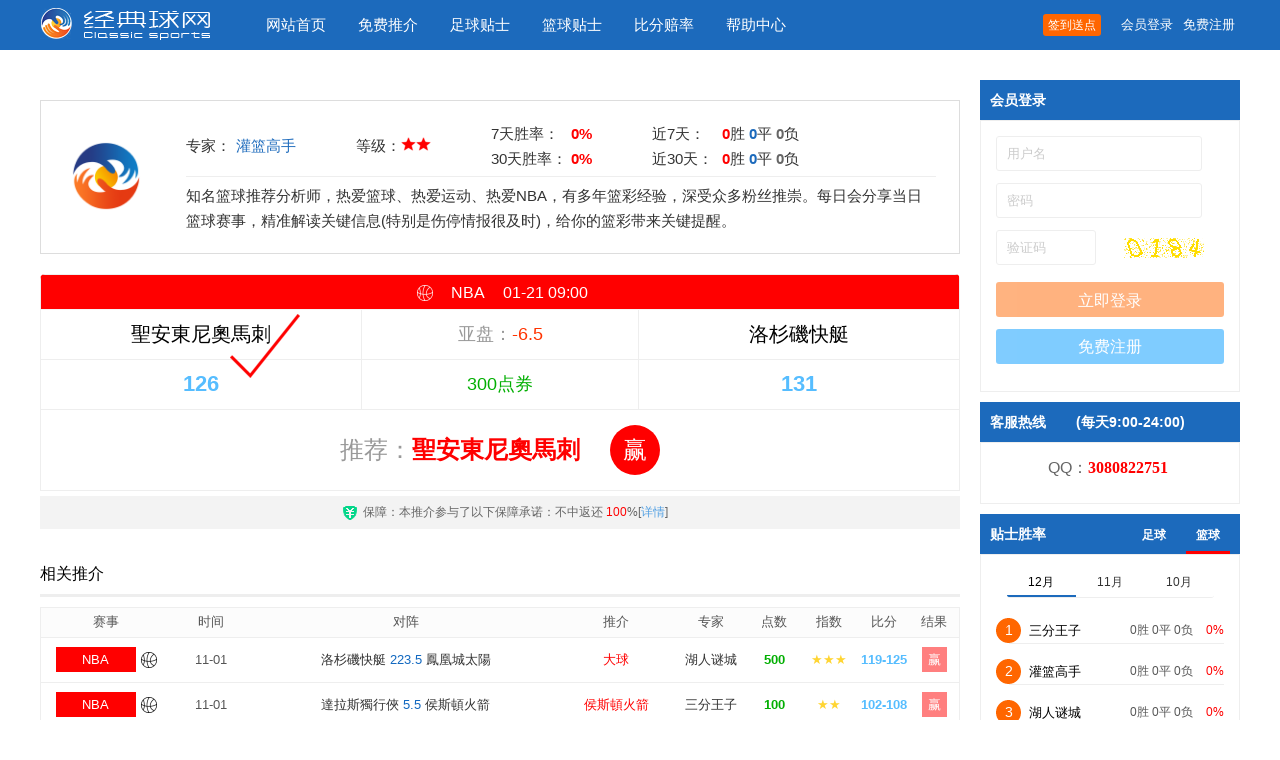

--- FILE ---
content_type: text/html
request_url: http://www.p788.com/fx.asp?id=129876
body_size: 6664
content:
<!DOCTYPE>
<HTML>
<META content="text/html; charset=utf-8" http-equiv=Content-Type>

<HEAD>
<TITLE>聖安東尼奧馬刺VS洛杉磯快艇|香港经典球网|体育赛事贴士推介交易平台</TITLE>
<meta name="keywords" content="电竞比分,电竞足球推荐,足球预测分析,足球贴士,足球推介,足球推荐,篮球分析,篮球预测,篮球贴士,篮球推介">
<meta name="description" content="经典球网有球必赢,经典球网提供专业的足球分析预测,电竞足球推荐,篮球贴士,篮球分析,足球资讯,足球篮球赛事推荐等内容。通过以独家资深情报分析师为主，以自主研发大数据分析为辅，来用心做好经典球网的每一场足球赛事推荐。
">
<link rel="stylesheet" type="text/css" href="css/style.css">
</head>
<body>
<div class="header">
<div class="box3">
<div class="logo"><a href="/" title="香港经典球网"><img src="images/logo.gif"/></a></div>
<div class="nav">
<a href="/" >网站首页</a>
<a href="mftips.asp" >免费推介</a>
<a href="all.asp" >足球贴士</a>
<a href="all.asp?zjtype=4" >篮球贴士</a>
<a href="http://www.s78999.com" target="_blank">比分赔率</a>
<a href="help.asp">帮助中心</a>
</div>



<div class="topinfo"><div class="act"><a href="login.asp" class="lg">会员登录</a><a href="register.asp" class="rg">免费注册</a></div></div>
<div class='signdv'><a id="sign" title='提示：签到赠送点数可订阅会员贴士'>签到送点</a></div>

</div>
</div>
<div class="headerbr"></div>





<div class="loghpp">
<div class="loghbg"></div>
<div class="loghbox">
<h1>登录<a id="loghclose">x</a></h1>
<ul>
<li><input class="txt" type="text" id="qtname" placeholder="输入用户名" /></li>
<li><input class="txt" type="password" id="qtpwd" placeholder="输入密码" /></li>
<li><input class="btn" type="button" value="登 录" class="pbtn" id="qtlogin" /></li>
<li><a href="register.asp">注册</a></li>
</ul>
<div id="loghmsg"></div>
</div>
</div>

<div class="box">
<div class="mainbox">

<div class="fxzjinfo">
<div class="icon"></div>
<div class="fxzjinfo_r">
<div class="zj">专家：<span><a href="all.asp?zjtype=4&zjid=27">灌篮高手</a></span></div>
<div class="xx">等级：<span class="s2"></span></div>
<div class="sl"><em>7天胜率：</em><b>0%</b><br/><em>30天胜率：</em><b>0%</b></div>
<div class="sc"><em>近7天：</em><b class='sc'>0</b>胜&nbsp;<b class='pc'>0</b>平&nbsp;<b class='fc'>0</b>负&nbsp;&nbsp;<br/><em>近30天：</em><b class='sc'>0</b>胜&nbsp;<b class='pc'>0</b>平&nbsp;<b class='fc'>0</b>负&nbsp;&nbsp;</div>
<div class="jj">知名篮球推荐分析师，热爱篮球、热爱运动、热爱NBA，有多年篮彩经验，深受众多粉丝推崇。每日会分享当日篮球赛事，精准解读关键信息(特别是伤停情报很及时)，给你的篮彩带来关键提醒。</div>
</div>
</div>

<form id="fxfrm">
<div class='bkitems bkitemslg'>

<table><tr>
<th colspan="3" class="ss" style='color:#fff;background:#FF0000'><i class="ft4"></i>&nbsp;&nbsp;&nbsp;<span>NBA</span>&nbsp;&nbsp;&nbsp;01-21&nbsp;09:00</th>
<tr><td class="dz" width="35%">聖安東尼奧馬刺</td>
<td class="pk"><span>亚盘：</span>-6.5</td>
<td class="dz" width="35%">洛杉磯快艇</td></tr>
<tr>
<td class="bf">126</td>
<td class="ds">300点券</td>
<td class="bf">131</td>
</tr>
<tr><td class="zjtj" colspan="3"><div class='tjstr'><input type='hidden' name='matchid' value='129876'>推荐：<em class='tjrs'>聖安東尼奧馬刺</em><span style='background:#ff0000'>赢</span><div class='tjsp'></div></div></td></tr>
</table>


<div class="bzsmbg"><div class="bzsm">保障：本推介参与了以下保障承诺：不中返还 <font color="#ff0000">100</font>%[<a href="help.asp" target="_blank">详情</a>]</div></div>
</div>
</form>


<DIV class="fxtsbox">
	<div class="hti">相关推介</div>
	<TABLE class="mf_table">
		<TR><TH width="130">赛事</TH><TH width="80">时间</TH><TH>对阵</TH><TH>推介</TH><TH>专家</TH><TH width="50">点数</TH><TH width="60">指数</TH><TH width="50">比分</TH><TH width="50">结果</TH></TR>
		<TR><TD class='sstd'><div class='ss' style='color:#fff;background:#FF0000''><a href='event.asp?st=NBA' class='ssalk'>NBA</a></div><i class='st4'></i></TD><TD>11-01</TD><TD><a href="fx.asp?id=147454" style='color:#333'>洛杉磯快艇 <SPAN class="pk">223.5</SPAN> 鳳凰城太陽</a></TD>
<TD><a class='tj' href='fx.asp?id=147454'>大球</a></TD>
<TD><a href="all.asp?zjid=28" class="nzj28">湖人谜城</a></TD>
<TD><b class='dsco'>500</b></TD>
<TD><span class='xxzsco'>★★★</span></TD>
<TD><b class='bfco'>119-125</b></TD>
<TD class='rs'><span style='background:#ff0000'>赢</span></TD>
</TR>
<TR class=hights><TD class='sstd'><div class='ss' style='color:#fff;background:#FF0000''><a href='event.asp?st=NBA' class='ssalk'>NBA</a></div><i class='st4'></i></TD><TD>11-01</TD><TD><a href="fx.asp?id=147453" style='color:#333'>達拉斯獨行俠 <SPAN class="pk">5.5</SPAN> 侯斯頓火箭</a></TD>
<TD><a class='tj' href='fx.asp?id=147453'>侯斯頓火箭</a></TD>
<TD><a href="all.asp?zjid=26" class="nzj26">三分王子</a></TD>
<TD><b class='dsco'>100</b></TD>
<TD><span class='xxzsco'>★★</span></TD>
<TD><b class='bfco'>102-108</b></TD>
<TD class='rs'><span style='background:#ff0000'>赢</span></TD>
</TR>
<TR><TD class='sstd'><div class='ss' style='color:#fff;background:#FF0000''><a href='event.asp?st=NBA' class='ssalk'>NBA</a></div><i class='st4'></i></TD><TD>11-01</TD><TD><a href="fx.asp?id=147452" style='color:#333'>孟菲斯灰熊 <SPAN class="pk">-5.5</SPAN> 密爾沃基公鹿</a></TD>
<TD><a class='tj' href='fx.asp?id=147452'>孟菲斯灰熊</a></TD>
<TD><a href="all.asp?zjid=29" class="nzj29">NBA之星</a></TD>
<TD><b class='dsco'>1000</b></TD>
<TD><span class='xxzsco'>★★★★</span></TD>
<TD><b class='bfco'>122-99</b></TD>
<TD class='rs'><span style='background:#ff0000'>赢</span></TD>
</TR>
<TR class=hights><TD class='sstd'><div class='ss' style='color:#fff;background:#FF0000''><a href='event.asp?st=NBA' class='ssalk'>NBA</a></div><i class='st4'></i></TD><TD>10-31</TD><TD><a href="fx.asp?id=147407" style='color:#333'>金州勇士 <SPAN class="pk">219.5</SPAN> 新奧爾良鵜鶘</a></TD>
<TD><a class='tj' href='fx.asp?id=147407'>小球</a></TD>
<TD><a href="all.asp?zjid=28" class="nzj28">湖人谜城</a></TD>
<TD><b class='dsco'>500</b></TD>
<TD><span class='xxzsco'>★★★</span></TD>
<TD><b class='bfco'>104-89</b></TD>
<TD class='rs'><span style='background:#ff0000'>赢</span></TD>
</TR>
<TR><TD class='sstd'><div class='ss' style='color:#fff;background:#FF0000''><a href='event.asp?st=NBA' class='ssalk'>NBA</a></div><i class='st4'></i></TD><TD>10-31</TD><TD><a href="fx.asp?id=147406" style='color:#333'>奧克拉荷馬雷霆 <SPAN class="pk">13.5</SPAN> 聖安東尼奧馬刺</a></TD>
<TD><a class='tj' href='fx.asp?id=147406'>金州勇士</a></TD>
<TD><a href="all.asp?zjid=26" class="nzj26">三分王子</a></TD>
<TD><b class='dsco'>100</b></TD>
<TD><span class='xxzsco'>★★</span></TD>
<TD><b class='bfco'>105-93</b></TD>
<TD class='rs'><span style='background:#ff0000'>赢</span></TD>
</TR>
<TR class=hights><TD class='sstd'><div class='ss' style='color:#fff;background:#FF0000''><a href='event.asp?st=NBA' class='ssalk'>NBA</a></div><i class='st4'></i></TD><TD>10-31</TD><TD><a href="fx.asp?id=147404" style='color:#333'>芝加哥公牛 <SPAN class="pk">-5.5</SPAN> 奧蘭多魔術</a></TD>
<TD><a class='tj' href='fx.asp?id=147404'>芝加哥公牛</a></TD>
<TD><a href="all.asp?zjid=29" class="nzj29">NBA之星</a></TD>
<TD><b class='dsco'>1000</b></TD>
<TD><span class='xxzsco'>★★★★</span></TD>
<TD><b class='bfco'>102-99</b></TD>
<TD class='rs'><span style='background:#ff0000'>赢</span></TD>
</TR>
<TR><TD class='sstd'><div class='ss' style='color:#fff;background:#FF0000''><a href='event.asp?st=NBA' class='ssalk'>NBA</a></div><i class='st4'></i></TD><TD>10-30</TD><TD><a href="fx.asp?id=147392" style='color:#333'>金州勇士 <SPAN class="pk">218.5</SPAN> 新奧爾良鵜鶘</a></TD>
<TD><a class='tj' href='fx.asp?id=147392'>大球</a></TD>
<TD><a href="all.asp?zjid=28" class="nzj28">湖人谜城</a></TD>
<TD><b class='dsco'>500</b></TD>
<TD><span class='xxzsco'>★★★</span></TD>
<TD><b class='bfco'>124-106</b></TD>
<TD class='rs'><span style='background:#ff0000'>赢</span></TD>
</TR>
<TR class=hights><TD class='sstd'><div class='ss' style='color:#fff;background:#FF0000''><a href='event.asp?st=NBA' class='ssalk'>NBA</a></div><i class='st4'></i></TD><TD>10-30</TD><TD><a href="fx.asp?id=147394" style='color:#333'>布魯克林籃網 <SPAN class="pk">-4.5</SPAN> 丹佛金塊</a></TD>
<TD><a class='tj' href='fx.asp?id=147394'>丹佛金塊</a></TD>
<TD><a href="all.asp?zjid=29" class="nzj29">NBA之星</a></TD>
<TD><b class='dsco'>1000</b></TD>
<TD><span class='xxzsco'>★★★★</span></TD>
<TD><b class='bfco'>139-144</b></TD>
<TD class='rs'><span style='background:#ff0000'>赢</span></TD>
</TR>
<TR><TD class='sstd'><div class='ss' style='color:#fff;background:#FF0000''><a href='event.asp?st=NBA' class='ssalk'>NBA</a></div><i class='st4'></i></TD><TD>10-30</TD><TD><a href="fx.asp?id=147395" style='color:#333'>明尼蘇達木狼 <SPAN class="pk">4.5</SPAN> 達拉斯獨行俠</a></TD>
<TD><a class='tj' href='fx.asp?id=147395'>達拉斯獨行俠</a></TD>
<TD><a href="all.asp?zjid=26" class="nzj26">三分王子</a></TD>
<TD><b class='dsco'>100</b></TD>
<TD><span class='xxzsco'>★★</span></TD>
<TD><b class='bfco'>114-120</b></TD>
<TD class='rs'><span style='background:#ff0000'>赢</span></TD>
</TR>
<TR class=hights><TD class='sstd'><div class='ss' style='color:#fff;background:#FF0000''><a href='event.asp?st=NBA' class='ssalk'>NBA</a></div><i class='st4'></i></TD><TD>10-29</TD><TD><a href="fx.asp?id=147320" style='color:#333'>達拉斯獨行俠 <SPAN class="pk">10.5</SPAN> 猶他爵士</a></TD>
<TD><a class='tj' href='fx.asp?id=147320'>猶他爵士</a></TD>
<TD><a href="all.asp?zjid=26" class="nzj26">三分王子</a></TD>
<TD><b class='dsco'>100</b></TD>
<TD><span class='xxzsco'>★★</span></TD>
<TD><b class='bfco'>110-102</b></TD>
<TD class='rs'><span style='background:#ff0000'>赢</span></TD>
</TR>
      
	</TABLE>
</DIV>
	
</div>

<div class="mright">
<div class="sdbox">
	 
	<h3><b>会员登录</b></h3>
	<div id="quitlogin">		
		<form name="myform" action="" method="post">
			<input type="hidden" name="url" value=""/>
			<input type="hidden" name="startdate" value="2026/1/7 3:35:40"/>
			<ul>
			<li><input type="text" name="UserName" class="txt" placeholder="用户名" /></li>
			<li><input type="password" name="UserPassword" class="txt" placeholder="密码"/></li>
			<li class="code"><input type="text" size="8" name="code" class="txt" placeholder="验证码"/>
				<img src="inc/bmp.asp" title="点击刷新" onClick="this.src='inc/bmp.asp?'+Math.random()"/></li>
			<li><input type="button" class="btn" onclick="checklogin()" value="立即登录" /></li>
			<li class="ntext"><a href="register.asp">免费注册</a></li>
		</form>
	</div>		
	
</div>

<div id="sdboxfx" class="">
<div class="sdbox">
<h3><b>客服热线</b><span>(每天9:00-24:00)</span></h3>
<div class="sdbox-con sdtel">
<span><script src="js/tel.js"></script></span>
</div>
</div>
</div>

<div class="sdbox">
<h3><b>贴士胜率</b>
<div class="sdzjph-tab">
<span>足球</span>
<span class="on">篮球</span>
</div>
</h3>

<div class="sdbox-con sdzjph" style="display:none;">
<div class="sdbox-sltt sdbox-slttzq"><a class="on">12月</a><a>11月</a><a>10月</a></div>
<ul><li class=zd><div class='slcn'><b>1</b><a href='all.asp?zjtype=3&zjid=17'>大仙解盘</a><span><em class=s>27</em>胜 <em class=p>1</em>平 <em class=f>2</em>负 <i>93%</i></span></div><div class='slhx'><p style='width:172.05px'></p></div></li><li class=zd><div class='slcn'><b>2</b><a href='all.asp?zjtype=3&zjid=31'>亚盘圣手</a><span><em class=s>25</em>胜 <em class=p>3</em>平 <em class=f>2</em>负 <i>93%</i></span></div><div class='slhx'><p style='width:172.05px'></p></div></li><li class=zd><div class='slcn'><b>3</b><a href='all.asp?zjtype=3&zjid=23'>大小皆红</a><span><em class=s>24</em>胜 <em class=p>4</em>平 <em class=f>2</em>负 <i>92%</i></span></div><div class='slhx'><p style='width:170.2px'></p></div></li><li><div class='slcn'><b>4</b><a href='all.asp?zjtype=3&zjid=30'>皇家精选</a><span><em class=s>26</em>胜 <em class=p>1</em>平 <em class=f>3</em>负 <i>90%</i></span></div><div class='slhx'><p style='width:166.5px'></p></div></li><li><div class='slcn'><b>5</b><a href='all.asp?zjtype=3&zjid=21'>专家把脉</a><span><em class=s>26</em>胜 <em class=p>1</em>平 <em class=f>3</em>负 <i>90%</i></span></div><div class='slhx'><p style='width:166.5px'></p></div></li><li><div class='slcn'><b>6</b><a href='all.asp?zjtype=3&zjid=14'>维港之星</a><span><em class=s>25</em>胜 <em class=p>2</em>平 <em class=f>3</em>负 <i>89%</i></span></div><div class='slhx'><p style='width:164.65px'></p></div></li><li><div class='slcn'><b>7</b><a href='all.asp?zjtype=3&zjid=20'>步步为赢</a><span><em class=s>24</em>胜 <em class=p>3</em>平 <em class=f>3</em>负 <i>89%</i></span></div><div class='slhx'><p style='width:164.65px'></p></div></li><li><div class='slcn'><b>8</b><a href='all.asp?zjtype=3&zjid=16'>绿茵上将</a><span><em class=s>23</em>胜 <em class=p>4</em>平 <em class=f>3</em>负 <i>88%</i></span></div><div class='slhx'><p style='width:162.8px'></p></div></li></ul>
<ul class="none"><li class=zd><div class='slcn'><b>1</b><a href='all.asp?zjtype=3&zjid=23'>大小皆红</a><span><em class=s>24</em>胜 <em class=p>0</em>平 <em class=f>4</em>负 <i>86%</i></span></div><div class='slhx'><p style='width:159.1px'></p></div></li><li class=zd><div class='slcn'><b>2</b><a href='all.asp?zjtype=3&zjid=30'>皇家精选</a><span><em class=s>23</em>胜 <em class=p>2</em>平 <em class=f>4</em>负 <i>85%</i></span></div><div class='slhx'><p style='width:157.25px'></p></div></li><li class=zd><div class='slcn'><b>3</b><a href='all.asp?zjtype=3&zjid=17'>大仙解盘</a><span><em class=s>23</em>胜 <em class=p>2</em>平 <em class=f>4</em>负 <i>85%</i></span></div><div class='slhx'><p style='width:157.25px'></p></div></li><li><div class='slcn'><b>4</b><a href='all.asp?zjtype=3&zjid=16'>绿茵上将</a><span><em class=s>22</em>胜 <em class=p>2</em>平 <em class=f>4</em>负 <i>85%</i></span></div><div class='slhx'><p style='width:157.25px'></p></div></li><li><div class='slcn'><b>5</b><a href='all.asp?zjtype=3&zjid=31'>亚盘圣手</a><span><em class=s>22</em>胜 <em class=p>1</em>平 <em class=f>4</em>负 <i>85%</i></span></div><div class='slhx'><p style='width:157.25px'></p></div></li><li><div class='slcn'><b>6</b><a href='all.asp?zjtype=3&zjid=21'>专家把脉</a><span><em class=s>22</em>胜 <em class=p>2</em>平 <em class=f>4</em>负 <i>85%</i></span></div><div class='slhx'><p style='width:157.25px'></p></div></li><li><div class='slcn'><b>7</b><a href='all.asp?zjtype=3&zjid=14'>维港之星</a><span><em class=s>20</em>胜 <em class=p>4</em>平 <em class=f>4</em>负 <i>83%</i></span></div><div class='slhx'><p style='width:153.55px'></p></div></li><li><div class='slcn'><b>8</b><a href='all.asp?zjtype=3&zjid=20'>步步为赢</a><span><em class=s>22</em>胜 <em class=p>1</em>平 <em class=f>5</em>负 <i>81%</i></span></div><div class='slhx'><p style='width:149.85px'></p></div></li></ul>
<ul class="none"><li class=zd><div class='slcn'><b>1</b><a href='all.asp?zjtype=3&zjid=31'>亚盘圣手</a><span><em class=s>26</em>胜 <em class=p>1</em>平 <em class=f>3</em>负 <i>90%</i></span></div><div class='slhx'><p style='width:166.5px'></p></div></li><li class=zd><div class='slcn'><b>2</b><a href='all.asp?zjtype=3&zjid=30'>皇家精选</a><span><em class=s>25</em>胜 <em class=p>1</em>平 <em class=f>4</em>负 <i>86%</i></span></div><div class='slhx'><p style='width:159.1px'></p></div></li><li class=zd><div class='slcn'><b>3</b><a href='all.asp?zjtype=3&zjid=16'>绿茵上将</a><span><em class=s>22</em>胜 <em class=p>4</em>平 <em class=f>4</em>负 <i>85%</i></span></div><div class='slhx'><p style='width:157.25px'></p></div></li><li><div class='slcn'><b>4</b><a href='all.asp?zjtype=3&zjid=17'>大仙解盘</a><span><em class=s>24</em>胜 <em class=p>1</em>平 <em class=f>5</em>负 <i>83%</i></span></div><div class='slhx'><p style='width:153.55px'></p></div></li><li><div class='slcn'><b>5</b><a href='all.asp?zjtype=3&zjid=14'>维港之星</a><span><em class=s>24</em>胜 <em class=p>1</em>平 <em class=f>5</em>负 <i>83%</i></span></div><div class='slhx'><p style='width:153.55px'></p></div></li><li><div class='slcn'><b>6</b><a href='all.asp?zjtype=3&zjid=21'>专家把脉</a><span><em class=s>22</em>胜 <em class=p>3</em>平 <em class=f>5</em>负 <i>81%</i></span></div><div class='slhx'><p style='width:149.85px'></p></div></li><li><div class='slcn'><b>7</b><a href='all.asp?zjtype=3&zjid=23'>大小皆红</a><span><em class=s>24</em>胜 <em class=p>0</em>平 <em class=f>6</em>负 <i>80%</i></span></div><div class='slhx'><p style='width:148px'></p></div></li><li><div class='slcn'><b>8</b><a href='all.asp?zjtype=3&zjid=20'>步步为赢</a><span><em class=s>20</em>胜 <em class=p>1</em>平 <em class=f>9</em>负 <i>69%</i></span></div><div class='slhx'><p style='width:127.65px'></p></div></li></ul>
</div>

<div class="sdbox-con sdzjph">
<div class="sdbox-sltt sdbox-slttlq"><a class="on">12月</a><a>11月</a><a>10月</a></div>
<ul><li class=zd><div class='slcn'><b>1</b><a href='all.asp?zjtype=4&zjid=26'>三分王子</a><span><em class=s>0</em>胜 <em class=p>0</em>平 <em class=f>0</em>负 <i>0%</i></span></div><div class='slhx'><p style='width:0px'></p></div></li><li class=zd><div class='slcn'><b>2</b><a href='all.asp?zjtype=4&zjid=27'>灌篮高手</a><span><em class=s>0</em>胜 <em class=p>0</em>平 <em class=f>0</em>负 <i>0%</i></span></div><div class='slhx'><p style='width:0px'></p></div></li><li class=zd><div class='slcn'><b>3</b><a href='all.asp?zjtype=4&zjid=28'>湖人谜城</a><span><em class=s>0</em>胜 <em class=p>0</em>平 <em class=f>0</em>负 <i>0%</i></span></div><div class='slhx'><p style='width:0px'></p></div></li><li><div class='slcn'><b>4</b><a href='all.asp?zjtype=4&zjid=29'>NBA之星</a><span><em class=s>0</em>胜 <em class=p>0</em>平 <em class=f>0</em>负 <i>0%</i></span></div><div class='slhx'><p style='width:0px'></p></div></li></ul>
<ul class="none"><li class=zd><div class='slcn'><b>1</b><a href='all.asp?zjtype=4&zjid=26'>三分王子</a><span><em class=s>0</em>胜 <em class=p>0</em>平 <em class=f>0</em>负 <i>0%</i></span></div><div class='slhx'><p style='width:0px'></p></div></li><li class=zd><div class='slcn'><b>2</b><a href='all.asp?zjtype=4&zjid=27'>灌篮高手</a><span><em class=s>0</em>胜 <em class=p>0</em>平 <em class=f>0</em>负 <i>0%</i></span></div><div class='slhx'><p style='width:0px'></p></div></li><li class=zd><div class='slcn'><b>3</b><a href='all.asp?zjtype=4&zjid=28'>湖人谜城</a><span><em class=s>0</em>胜 <em class=p>0</em>平 <em class=f>0</em>负 <i>0%</i></span></div><div class='slhx'><p style='width:0px'></p></div></li><li><div class='slcn'><b>4</b><a href='all.asp?zjtype=4&zjid=29'>NBA之星</a><span><em class=s>0</em>胜 <em class=p>0</em>平 <em class=f>0</em>负 <i>0%</i></span></div><div class='slhx'><p style='width:0px'></p></div></li></ul>
<ul class="none"><li class=zd><div class='slcn'><b>1</b><a href='all.asp?zjtype=4&zjid=26'>三分王子</a><span><em class=s>0</em>胜 <em class=p>0</em>平 <em class=f>0</em>负 <i>0%</i></span></div><div class='slhx'><p style='width:0px'></p></div></li><li class=zd><div class='slcn'><b>2</b><a href='all.asp?zjtype=4&zjid=27'>灌篮高手</a><span><em class=s>0</em>胜 <em class=p>0</em>平 <em class=f>0</em>负 <i>0%</i></span></div><div class='slhx'><p style='width:0px'></p></div></li><li class=zd><div class='slcn'><b>3</b><a href='all.asp?zjtype=4&zjid=28'>湖人谜城</a><span><em class=s>0</em>胜 <em class=p>0</em>平 <em class=f>0</em>负 <i>0%</i></span></div><div class='slhx'><p style='width:0px'></p></div></li><li><div class='slcn'><b>4</b><a href='all.asp?zjtype=4&zjid=29'>NBA之星</a><span><em class=s>0</em>胜 <em class=p>0</em>平 <em class=f>0</em>负 <i>0%</i></span></div><div class='slhx'><p style='width:0px'></p></div></li></ul>
</div>

</div>


<div id="sdnews">
</div>

</div>
</div>

<div class="links">
<div class="box">
<h3>友情链接</h3>
<div style=""><script src="http://www.c98788.com/js/link.js"></script></div>
</div>
</div>
<div class="footbox">
<div class="box clearfix">
		<div class="aboutus">
<a href="help.asp#xflc" target=_blank>消费流程</a>- 
<a href="help.asp#rhcz" target=_blank>如何充值</a>- 
<a href="help.asp#bzfh" target=_blank>不中返还</a>-
<a href="help.asp#zfwt" target=_blank>支付问题</a>
        </div>
<div class="footsm">
<p>香港经典球网属于足球推介、篮球推介的第三方中立平台。所有推介均为网络收集所发布。香港经典球网不对发布者及所发布的推介信息负责。<br/>购买者在购买相关推介时，请综合参考信息自行筛选，并决定是否跟从。</p>
</div>
        <div class="copyright">香港经典球网 © www.p788.com<br /> 
</div>
        <div class="divimg">
<span class="im1"></span>
<span class="im2"></span>
<span class="im3"></span>
<span class="im4"></span>
<span class="im5"></span>
        </div>
	</div>
</div>

<script type="text/javascript" src="js/jquery.min.js"></script>
<script type="text/javascript" src="js/swiper.jquery.min.js"></script>
<script type="text/javascript" src="js/tips.js?5458"></script>
<script>
(function(){
    var bp = document.createElement('script');
    var curProtocol = window.location.protocol.split(':')[0];
    if (curProtocol === 'https') {
        bp.src = 'https://zz.bdstatic.com/linksubmit/push.js';
    }
    else {
        bp.src = 'http://push.zhanzhang.baidu.com/push.js';
    }
    var s = document.getElementsByTagName("script")[0];
    s.parentNode.insertBefore(bp, s);
})();
</script>
<div style="display:none;">
<script charset="UTF-8" id="LA_COLLECT" src="//sdk.51.la/js-sdk-pro.min.js"></script>
<script>LA.init({id: "JfDqeq3TKL3ZcwI9",ck: "JfDqeq3TKL3ZcwI9"})</script>
</div> 
</body>
</html>

--- FILE ---
content_type: text/css
request_url: http://www.p788.com/css/style.css
body_size: 21305
content:
BODY {BACKGROUND:#fff;FONT-FAMILY: Arial,Microsoft YaHei; COLOR: #555; FONT-SIZE: 12px;margin:0;}
html,body{width:100%;min-width:1200px;}
ul,li,p,h1,h2,h3,form,table,tr,td,th,p,dl,dt,dd{list-style:none;border-collapse:collapse;margin:0;padding:0}
.center {TEXT-ALIGN: center}
.left {TEXT-ALIGN: left}
.fl {FLOAT: left}
.fr {FLOAT: right;}
A {COLOR: #333; TEXT-DECORATION: none}
A:hover {TEXT-DECORATION: underline}
h1{font-size:16px;}
h1 span{float:left;}
em{font-style:normal;}
img{border:none;}
.red{color:#f00;}
.gray{color:#666}
.yellow{color:#f60}
.orange{color:#f80}
.green{color:#00992A;}
.mt10{margin-top:10px;}
.mt20{margin-top:20px;}
.none{display:none;}
.show{display:block;}
input:-webkit-autofill {-webkit-box-shadow: 0 0 0px 1000px white inset;background:none;}
input::-webkit-input-placeholder{font-family:microsoft yahei;color:#ccc}
input:focus,textarea:focus{outline:none;}

.box{width:1200px;margin:0 auto;overflow:hidden;clear:both;}
.box2{width:1200px;clear:both;}
.box3{width:1200px;margin:0 auto;clear:both;}

.mleft{width:200px;float:left;overflow:hidden;min-height:10px;}
.mbox{width:700px;float:left;margin:0 20px;overflow:hidden;}
.mright{width:260px;float:right;overflow:hidden;}
.mbox2{width:900px;float:left;margin:0;overflow:hidden;}


.mlfns{border:solid 1px #eee;overflow:hidden;margin-bottom:20px;}
.mlfns h2{padding:5px 10px;border-bottom:solid 1px #eee;}
.mlfns h2 a{color:#1C6ABC;font-size:16px;}
.mlfns h2.sn{background:#1C6ABC;padding:0 10px;height:40px;line-height:40px;}
.mlfns h2.sn a{color:#fff;font-size:14px;}
.mlfns dl{padding:8px;overflow:hidden;}
.mlfns dd{border-bottom:dotted 1px #eee;line-height:28px;height:30px;}
.mlfns dd:last-child{border:0;}
.mlfns dd a{display:inline-block;max-width:150px;white-space:nowrap;text-overflow:ellipsis;overflow:hidden;font-size:13px}
.mlfns dd span{float:right;color:#999}
.mlfns2{margin-bottom:10px;}


.header{padding:0;width:100%;min-width:1200px;background:#1C6ABC;height:50px;}
.logo{width:200px;height:50px;margin:0;float:left;overflow:hidden;}
.logo a{display:block;width:100%;height:100%;}
.logo img{max-width:100%;margin-top:5px;}
.nav{overflow:hidden;float:left;height:50px;line-height:50px;margin-left:10px;}
.nav a{color:#fff;text-decoration:none;font-size:15px;margin:0 16px;display:block;height:50px;line-height:50px;float:left;}
.nav a:hover,.nav a.on{text-decoration:none;border-bottom:solid 3px #f60;height:47px;color:#fff;}
.headerbr{height:30px;}

.signdv{display:inline-block;margin:0 15px;float:right;padding:14px 0}
#sign,.osign{color:#fff;background:#f60;display:block;height:22px;line-height:22px;font-size:12px;margin:0;border-radius:3px;text-align:center;cursor:pointer;padding:0 5px;}
.osign{background:#f60;text-decoration:none;color:#fff}
#sign:hover,.osign:hover{text-decoration:none;opacity:.8}

.toprf a.out{color:#fff;display:inline-block;margin-right:8px;}
.topinfo{display:inline-block;font-size:14px;height:50px;line-height:30px;color:#666;border:solid 0px red;position:relative;z-index:100;float:right;}
.topinfo .act{border:solid 0px red;text-align:right;line-height:50px;}
.topinfo .act a{display:inline-block;padding:0 5px;font-size:13px;color:#666;}
.topinfo .act a:hover{}
.topinfo .act a.lg{color:#fff}
.topinfo .act a.rg{color:#fff}
.topinfo a{color:#333;}
.topinfo span{display:inline-block;line-height:30px;text-align:right;}
.topinfo span a.user{background:url(../images/icon_down.png) no-repeat right center;background-size:6px 8px;display:inline-block;padding-right:12px;color:#fff;font-weight:bold;
text-overflow:ellipsis;white-space:nowrap;overflow:hidden;vertical-align:-10px;font-size:13px;height:50px;line-height:50px;
}
.topinfo .logpanel{width:120px;padding:5px 0;border:solid 1px #ddd;position:absolute;top:50px;right:0;color:#333;background:#fff;z-index:102;display:none;text-align:center;}
.topinfo .logpanel b i{color:#f60;font-style:normal;}
.topinfo .logpanel b{padding-bottom:5px;display:block;overflow:hidden;}
.topinfo .logpanel a{display:block;clear:both;color:#333;padding:5px 0;font-size:13px;line-height:20px;}
.topinfo .logpanel a:hover{color:#f00;background:#eee;}
.topinfo:hover .logpanel{display:block;}

.loghpp{overflow:hidden;display:none;}
.loghbg{width:100%;height:100%;position:fixed;top:0;left:0;background:#000;opacity:.6;z-index:1000;}
.loghbox{width:400px;height:340px;padding:0;border:solid 0px red;position:fixed;top:50%;left:50%;z-index:1001;border-radius:5px;
	font-size:12px;color:#333;background:#fff;z-index:1002;text-align:center;
	margin-left:-200px;margin-top:-170px;overflow:hidden;
}
.loghbox h1{height:40px;line-height:40px;padding:0 10px 0 20px;border-bottom:solid 1px #eee;background:#fff;color:#666;text-align:left;margin-bottom:30px;font-weight:normal;}
.loghbox h1 a{display:block;float:right;width:30px;height:30px;line-height:30px;margin-top:5px;text-align:center;font-size:18px;color:#999;font-weight:normal;}
.loghbox h1 a:hover{color:#333;text-decoration:none;cursor:pointer;}
.loghbox .txt{border:solid 1px #ddd;height:35px;border-radius:3px;width:240px;margin-bottom:15px;padding:0 8px;}
.loghbox .txt:focus{border:solid 1px #f60;}
.loghbox .btn{border:solid 0px #c00;height:35px;border-radius:3px;width:240px;margin-bottom:8px;background:#f60;opacity:.5;color:#fff;font-size:15px;font-family:microsoft yahei;cursor:pointer;}
.loghbox .btn:hover{opacity:1;}
.loghbox li a{display:block;height:35px;line-height:35px;border-radius:3px;width:240px;margin:0 auto;background:#09f;opacity:.5;color:#fff;font-size:15px;}
.loghbox li a:hover{text-decoration:none;opacity:1}
.loghbox #loghmsg{height:50px;line-height:50px;color:#f00;font-size:13px;text-align:center;}



#inmainf{padding:30px 0;}
#inzjlist{width:900px;float:left;border:solid 1px #eee;border-top:0;border-right:0;overflow:hidden;}
#inzjlist .swiper-container {
width: 100%;
height: 320px;
}
#inzjlist .swiper-slide {
text-align: center;
font-size: 18px;
/* Center slide text vertically */
display: -webkit-box;
display: -ms-flexbox;
display: -webkit-flex;
display: flex;
-webkit-box-pack: center;
-ms-flex-pack: center;
-webkit-justify-content: center;
justify-content: center;
-webkit-box-align: center;
-ms-flex-align: center;
-webkit-align-items: center;
align-items: center;
}
#inzjlist .swiperinbar-btn{display:none;}
#inzjlist:hover .swiperinbar-btn{display:block;}
.zjbxitem .zjbxitemcc{width:299px;border-right:solid 1px #eee;overflow:hidden;display:block;text-align:center;}
.zjbxitem .zjbxitemcc a{display:block;width:100%;height:320px;overflow:hidden;opacity:.8;}
.zjbxitem .zjbxitemcc a:hover{text-decoration:none;opacity:1;}
.zjbxitem .img{width:100%;height:120px;margin:10px 0;}
.zjbxitem .img img{width:120px;height:120px;border-radius:50%;margin:0 auto;}
.zjbxitem .name{font-size:22px;font-weight:normal;padding-top:20px;color:#000;}
.zjbxitem .name2{font-size:14px;color:#666}
.zjbxitem .dy{width:120px;height:35px;line-height:35px;font-size:15px;margin:0 auto;background:#ccc;color:#fff;margin-top:10px;border-radius:3px;}
.zjbxitem .sl{padding-top:8px;color:#999;font-size:13px;}
.zjbxitem .sl span{display:inline-block;height:12px;background:#f60;}
.zjbxitem .sl b{color:#333}
.zjbxitem .zj{font-size:12px;padding-top:5px;color:#999;font-size:13px;}
.zjbxitem .zj span{font-size:16px;font-weight:normal;}
.zjbxitem .zj .sc{color:#f00}
.zjbxitem .zj .pc{color:#090}
.zjbxitem .zj .lc{color:#999}
#inzjlist .zjbx16{border-top:solid 1px #B74758}
#inzjlist .zjbx17{border-top:solid 1px #f60}
#inzjlist .zjbx21{border-top:solid 1px #D0E500}
#inzjlist .zjbx15{border-top:solid 1px #609C00}
#inzjlist .zjbx14{border-top:solid 1px #3376B2}
#inzjlist .zjbx20{border-top:solid 1px #3347B2}
#inzjlist .zjbx21{border-top:solid 1px #B747B2}
#inzjlist .zjbx22{border-top:solid 1px #B48250}
#inzjlist .zjbx23{border-top:solid 1px #3376B2}
#inzjlist .zjbx25{border-top:solid 1px #3347B2}
#inzjlist .zjbx29{border-top:solid 1px #B747B2}
#inzjlist .zjbx30{border-top:solid 1px #B48250}
#inzjlist .zjbx31{border-top:solid 1px #3376B2}
#inzjlist .zjbx16 .dy{background:#B74758}
#inzjlist .zjbx17 .dy{background:#f60}
#inzjlist .zjbx21 .dy{background:#D0E500}
#inzjlist .zjbx15 .dy{background:#609C00}
#inzjlist .zjbx14 .dy{background:#3376B2}
#inzjlist .zjbx20 .dy{background:#3347B2}
#inzjlist .zjbx21 .dy{background:#B747B2}
#inzjlist .zjbx22 .dy{background:#B48250}
#inzjlist .zjbx23 .dy{background:#3376B2}
#inzjlist .zjbx25 .dy{background:#3347B2}
#inzjlist .zjbx29 .dy{background:#B747B2}
#inzjlist .zjbx30 .dy{background:#B48250}
#inzjlist .zjbx31 .dy{background:#3376B2}

#inservice{width:260px;border:solid 1px #eee;height:318px;float:right;}
#inservice .tit{height:45px;line-height:45px;font-size:20px;border-bottom:solid 1px #eee;}
#inservice .tit span{display:inline-block;padding:0 30px;height:45px;border-bottom:solid 1px #1C6ABC;color:#555;}
#inservice .servicecon{padding:15px 20px;overflow:hidden;text-align:left;}
#inservice .servicecon h3{font-weight:normal;color:#333;display:block;margin-bottom:8px;}
#inservice .servicecon .tel{margin-bottom:20px;}
#inservice .servicecon .tel span{display:block;color:#f00;font-size:14px;}
#inservice .servicecon .qus a{display:inline-block;border:solid 1px #eee;padding:2px 6px;color:#999;border-radius:3px;margin:0 5px 8px 0;}
#quitlogin{padding:15px;overflow:hidden;border:solid 1px #eee;}
#quitlogin li{padding:0 0 12px 0;overflow:hidden;text-align:center;}
#quitlogin .txt{box-sizing::none;display:block;width:206px;padding:0 10px;border:solid 1px #eee;height:35px;border-radius:3px;float:left;}
#quitlogin .code .txt{width:100px;float:left;}
#quitlogin .txt:focus{border:solid 1px #f60}
#quitlogin .code img{vertical-align:-8px;margin:8px 0 0 8px;}
#quitlogin .btn,#quitlogin .ntext a{background:#09f;display:block;font-family:microsoft yahei;height:35px;line-height:35px;font-size:16px;color:#fff;width:228px;margin:0 auto;border:0;border-radius:3px;opacity:.5}
#quitlogin .btn{margin:5px 0 0;cursor:pointer;background:#f60}
#quitlogin .btn:hover,#quitlogin .ntext a:hover{text-decoration:none;opacity:1}
.servicecon{border:solid 1px #eee;padding-bottom:20px;}
.servicecon a{display:inline-block;height:33px;line-height:33px;padding:0 20px;border:solid 1px #ccc;border-radius:3px;margin:20px 0px 0px 25px;}
.servicecon a:hover{border:solid 1px #1C6ABC;text-decoration:none;color:#1C6ABC}



#inzjbox{background:#fafafa;width:100%;min-width:1180px;overflow:hidden;padding:30px 0;}
.inzjboxlist{width:900px;float:left;border:solid 1px #eee;background:#fff;height:340px;}
.inzjboxlist_lf{width:250px;float:left;background:#54a7f0 url(../images/transparent.png) no-repeat center bottom;color;#fff;padding:30px 0;text-align:center;color:#fff;height:280px;}
.inzjboxlist_lf span{font-size:20px;}
.inzjboxlist_lf span a{color:#fff}
.inzjboxlist_lf i{display:block;width:150px;height:150px;margin:30px auto;line-height:150px;}
.inzjboxlist_lf i img{display:inline-block;vertical-align:middle;}
.inzjboxlist_lf a.more{display:block;margin:0 auto;width:120px;height:35px;text-align:center;line-height:35px;border:solid 1px #fff;border-radius:3px;font-size:15px;color:#fff;}
.inzjboxlist_rf{width:650px;float:right;overflow:hidden;}
.inzjboxlist_rf table{width:600px;margin:10px 25px;}
.inzjboxlist_rf th{line-height:40px;font-size:13px;font-weight:normal;color:#888}
.inzjboxlist_rf td{line-height:45px;font-size:13px;border-top:dashed 1px #eee;}
.inzjboxlist_rf td.ss{width:65px;}
.inzjboxlist_rf td.ss a{display:inline-block;width:55px;margin:0 5px;height:22px;line-height:22px;border-radius:3px;text-align:center;font-size:12px;}
.inzjboxlist_rf td.dt{width:70px;text-align:center;line-height:16px;font-size:12px;}
.inzjboxlist_rf td.dz{width:250px;text-align:left;color:#000;}
.inzjboxlist_rf td.dz b{color:#f60;font-weight:normal;}
.inzjboxlist_rf td.dz a{display:inline-block;white-space:nowrap;text-overflow:ellipsis;overflow:hidden;}
.inzjboxlist_rf td.tj{width:100px;text-align:center;white-space:nowrap;text-overflow:ellipsis;overflow:hidden;color:#f00}
.inzjboxlist_rf td.tj a{color:#666}
.inzjboxlist_rf td.bf{width:70px;text-align:center;}
.inzjboxlist_rf td.rs{width:40px;text-align:center;}
.inzjboxfb{margin-bottom:30px;}
.inzjboxfb .inzjboxlist_lf{background-color:#77BD0E;}
.inzjboxsl{width:260px;float:right;border:solid 1px #eee;background:#fff;height:340px;}
.inzjboxsl .tit{height:45px;line-height:45px;font-size:20px;border-bottom:solid 1px #eee;}
.inzjboxsl .tit span{display:inline-block;padding:0 30px;height:45px;border-bottom:solid 1px #1C6ABC;color:#555;}
.inzjboxsl ul{overflow:hidden;padding:10px 0;}
.inzjboxsl li{height:31px;overflow:hidden;font-size:12px;padding:0 20px;margin:10px 0 10px 0;}
.inzjboxsl li b{display:inline-block;width:25px;height:25px;overflow:hidden;text-align:center;line-height:25px;vertical-align:-8px;color:#666;background:#eee;border-radius:50%;font-weight:normal;margin-right:8px;}
.inzjboxsl li.zd b{background:#f60;color:#fff;font-size:14px;}
.inzjboxsl li.zd .slhx{background:#FFAD78;}
.inzjboxsl li .slcn{height:24px;line-height:25px;}
.inzjboxsl li .slcn a{color:#000;margin-right:15px;display:inline-block;}
.inzjboxsl li .slcn i{display:inline-block;color:#f00;margin-left:10px;font-style:normal;}
.inzjboxsl li .slhx{clear:both;height:1px;background:#eee;overflow:hidden;margin-left:13px;}
.inzjboxsl li .slhx p{height:1px;background:#DE2678;float:right;}
.inzjboxfb .inzjboxsl li{margin:0 0 4px 0;}	
	
	
	
	
	
/*index end*/	
.tispstab{margin:0 0 20px 0;height:50px;text-align:center;}
.tispstab a,.tispstab b{display:inline-block;height:50px;font-size:30px;font-weight:normal;line-height:50px;padding:0 40px 0 0;height:48px;border:solid 0px #F5F5F5;border-bottom:0;color:#ccc;}
.tispstab a.on,.tispstab b,.tispstab a.fbon,.tispstab a.bkon{background:#fff;border-color:#ddd;border-bottom-color:#f00;color:#000}
.tispstab a:hover{text-decoration:none;}
.tispstab a.fbon{color:#f60;opacity:.8;}
.tispstab a.bkon{color:#1C6ABC;opacity:.8;}

.mainbox{overflow:hidden;width:920px;float:left;padding-top:0px;}
.tipsbox{clear:both;overflow:hidden;border-right:solid 0px #eee;box-shadow:0 #ddd;}
.slidebox{width:260px;float:right;overflow:hidden;padding-top:0px;}

/*tit tab*/
.tispsbtit{clear:both;overflow:hidden;line-height:40px;display:block;margin-bottom:10px;}
.tispsbtit2{margin-top:20px;}
.tispsbtit span{color:#999;float:right;margin-right:10px;}
.tispsbtit a{color:#999;}
.tispsbtit a.more{float:right;margin-right:20px;font-size:14px;}
.tispsbtit-tab{float:left;margin-right:20px;font-size:24px;color:#666;}


.tipspanel{width:570px;float:left;overflow:hidden;margin:20px 20px 10px 0;}
.tipspanel .hedimg{width:120px;float:left;text-align:center;}
.tipspanel .hedimg img{width:60px;height:70px;background:#eee;border:0;}
.tipspanel .hedimg a{display:block;margin:10px 0 0 0;color:#1C6ABC;}
.tipspanel .hedimg span{color:#f00;background:url(../images/icon_star.png) repeat-x;width:15px;height:15px;display:inline-block;margin-top:10px;}
.tipspanel .hedimg span.xx1{width:15px;}
.tipspanel .hedimg span.xx2{width:30px;}
.tipspanel .hedimg span.xx3{width:45px;}
.tipspanel .hedimg span.xx4{width:60px;}
.tipspanel .hedimg span.xx5{width:75px;}
.tipspanel .conbx{width:420px;height:125px;float:right;background:#F3F3F3 url(../images/price-bg.png) no-repeat;line-height:25px;font-size:15px;padding:15px;color:#999;}
.tipspanel .conbx span{color:#333;}
.tipspanel .conbx span.pk{color:#1C6ABC;}
.tipspanel .conbx .tit{font-size:20px;padding-bottom:8px;color:#000;white-space:nowrap;overflow:hidden;text-overflow:ellipsis;}
.tipspanel .conbx .tit a{color:#000}
.tipspanel .conbx .tit a.ss{background:#c00;color:#fff;padding:3px 5px;font-size:14px;border-radius:3px;margin-right:8px;vertical-align:2px;}
.tipspanel .conbx .tj{margin-top:3px;}
.tipspanel .conbx .tj span{color:#f00;}
.tipspanel .conbx .tj a{color:#f00;}
.tipspanel .conbx .tj a.dy{background:#f00;color:#fff;padding:3px 5px;font-size:13px;}
.tipspanel .conbx .desc{line-height:35px;}
.tipspanel .conbx .desc span{display:inline-block;margin-left:20px;}
.tipspanel .conbx .desc a{float:right;padding:0 12px;display:inline-block;background:#f90;font-size:16px;color:#fff;font-weight:normal;}
.tipspanel .conbx .desc a:hover{text-decoration:none;}
.tipspanel .conbx .desc b{color:#1C6ABC;font-size:14px;}

.tipspanelmf{clear:both;overflow:hidden;background:linear-gradient(to bottom, #f6f6f6 , #fcfcfc);margin-bottom:15px;width:100%;}
.tipspanelmf:hover{background:linear-gradient(to bottom, #FFE6D5 , #fff);}
.tipspanelmf .conbx{padding:15px;overflow:hidden;}
.tipspanelmf .conbx .tit{font-size:20px;padding-bottom:8px;margin-bottom:6px;color:#000;border-bottom:solid 1px #eee;}
.tipspanelmf .conbx .tit a{color:#000}
.tipspanelmf .conbx .tit a.ss{background:#c00;color:#fff;padding:3px 5px;font-size:14px;border-radius:3px;margin-right:8px;vertical-align:2px;}
.tipspanelmf .conbx .tit span{color:#999;display:inline-block;margin:0 15px 0 10px;}
.tipspanelmf .conbx .tit span.kssm{margin:0 0 0 5px;background:#080;font-size:11px;padding:2px 5px;color:#fff;border-radius:3px;vertical-align:2px;opacity:.8;}
.tipspanelmf .conbx .tit span.dz{color:#000;}
.tipspanelmf .conbx .keys{font-size:16px;padding-bottom:8px;color:#999;float:left;width:450px;height:20px;overflow:hidden;}
.tipspanelmf .conbx .keys span{color:#f00;font-weight:bold;}
.tipspanelmf .conbx .keys span.pk,.tipspanelmf .conbx .keys b{color:#09f}
.tipspanelmf .conbx .keys a{color:#f00;cursor:pointer;font-size:13px;padding:3px 10px;border:solid 1px #f00;border-radius:3px;}
.tipspanelmf .conbx .keys a:hover{color:#fff;background:#f00;text-decoration:none;}
.tipspanelmf .conbx .desc{float:right;width:200px;line-height:25px;font-size:14px;text-align:right;}
.tipspanelmf .conbx .desc span{height:25px;color:#fff;border-radius:3px;padding:0 10px;display:inline-block;}
.tipspanelmf .conbx .desc a{height:23px;color:#fff;background:#f60;border-radius:3px;padding:0 10px;display:inline-block;border:solid 1px #f60;vertical-align:-1px;}
.tipspanelmf .conbx .desc a.dy{background:none;color:#f60;}
.tipspanelmf .conbx .desc a:hover{text-decoration:none;background:#f60;color:#fff;}
.tipspanelzj .hedimg{width:60px;float:left;margin:25px 0 10px 15px;overflow:hidden;text-align:center;font-size:12px;}
.tipspanelzj .hedimg img{width:50px;height:50px;}
.tipspanelzj .hedimg i{width:50px;height:50px;display:inline-block;background:url(../images/icon_logo.png) no-repeat center;background-size:36px;}
.tipspanelzj .hedimg a{display:block;line-height:25px;}
.tipspanelzj .conbx{margin-top:10px;}
.tipspanelzj .conbx .keys{width:350px;}
.tipspanelmf4:hover{background:linear-gradient(to bottom, #D5EEFF , #fff);}
.tipspanelzj4:hover{background:linear-gradient(to bottom, #D5EEFF , #fff);}
.tipspanelmf5 .tit span.dz{display:block;margin:6px 0;}
.tipspanelmf5 .tit span.dz em{color:#999;}
.tipspanelmf5 .conbx .keys{float:none;width:100%;}
.tipspanelzj5 .tit a{display:block;margin:6px 0;}
.tipspanelzj5 .tit a em{color:#999;}
.tipspanelzj5 .tit a.ss{display:inline-block;margin:0 8px 0 0;}
.tipspanelzj5 .conbx{position:relative;}
.tipspanelzj5 .conbx .desc span{position:absolute;top:8px;right:8px;}
.tipsevent5 .conbx .desc{position:absolute;right:8px;top:10px;}
.tipsevent5 .conbx .desc span{position:static}
.tipsevent .conbx .keys{width:440px;overflow:hidden;}
.tipsevent .conbx .desc{width:150px;}
.tipsevent5 .conbx .keys{width:100%;}


/*free*/
.tipshoptit{clear:both;overflow:hidden;background:#fff;margin:10px 0;padding:0;color:#666;font-weight:normal;font-size:13px;}
.tipshoptit div{float:left;text-align:center;height:30px;line-height:30px;border:solid 0px red;}
.tipshoptit .ss{width:80px;margin-left:10px;}
.tipshoptit .dt{width:110px;}
.tipshoptit .dz{width:380px;}
.tipshoptit .tj{width:190px;}
.tipshoptit .zj{width:80px;}
.tipshoptit .xx{width:80px;}
.tipshoptit .ds{width:50px;}
.tipshoptit .bf{width:80px;}
.tipshoptit .rs{width:70px;}
.tipshoptit2 .ss{margin-left:20px;}
.tipshoptit2 .zj{width:120px;}
.tipshoptit2 .bf{width:90px;}
.tipshoptit2 .ds{width:70px;}
.tipshoptit2 .dt{width:150px;}

.tipshop{clear:both;padding:15px 0;overflow:hidden;background:-webkit-linear-gradient(top,#fff,#F2F2F2);border:solid 1px #eee;margin:0 0 5px 0;}
.tipshop:hover{background:-webkit-linear-gradient(top,#fff,#FFF3EA);}
.tipshop a{color:#f00}
.tipshop a:hover{text-decoration:none;}
.tipshop div{overflow:hidden;float:left;line-height:25px;height:25px;font-size:14px;text-align:center;}
.tipshop .ss{width:80px;margin-left:10px;background:#438E0B;color:#fff;border-radius:3px;}
.tipshop .ss a{color:#fff;}
.tipshop .ss:hover{background-color:rgba(0,0,0,.5)}
.tipshop .dt{width:110px;font-weight:normal;}
.tipshop .dz{width:380px;text-shadow: #fff 0 2px 0;font-size:15px;text-overflow:ellipsis;}
.tipshop .dz span{float:left;}
.tipshop .dz a{color:#666;cursor:pointer;}
.tipshop .dz b{color:#1369C0}
.tipshop .dz a:hover{color:#f80;}
.tipshop .tj{font-size:15px;width:186px;padding:0 2px;color:#9C0000}
.tipshop .tj em{font-style:normal;color:#D5D5D5;}
.tipshop .tj b,.tipshop .tj a{color:#9C0000}
.tipshop .tj a:hover{text-decoration:underline;}
.tipshop .tj a.dy{overflow:hidden;color:#fff;background:#f60;padding:3px 15px;}
.tipshop .tj a.dy:hover{background:#f80;text-decoration:none;}
.tipshop .tj span{color:#999}
.tipshop .zj{width:80px;}
.tipshop .zs{width:70px;border:solid 0px red;margin-left:10px;}
.tipshop .zs span{display:block;width:16px;height:16px;float:left;background:url(../images/icon_y.png);margin:5px 0 0 0;}
.tipshop .zs span.zs1{width:16px}
.tipshop .zs span.zs2{width:32px}
.tipshop .zs span.zs3{width:48px}
.tipshop .zs span.zs4{width:64px}
.tipshop .zs span.zs5{width:80px}
.tipshop .ds{width:50px;color:#02AF02;font-weight:bold;font-family:arial;}
.tipshop .bf{width:80px;color:#56BDFF;font-weight:bold;font-family:arial;}
.tipshop .rs{width:50px;color:#f00;background:#42A6EC;color:#fff;font-size:14px;margin-left:10px;border-radius:3px;opacity:.5}
.tipshop .rs1{background:#0099FF;}
.tipshop .rs2,.tipshop .rs6{background:#f00;}
.tipshop .rs5,.tipshop .rs4{background:#666;}
.tipshop .rs3{background:#009900;}
.tipshop .detail{clear:both;width:980px;margin:7px 10px 0 10px;padding-top:10px;overflow:hidden;display:none;border-top:dotted 1px #ccc;}
.tipshopon{}
.tipshistory{padding:10px 0;overflow:hidden;clear:both;text-align:center;font-size:18px;background:#F5F5F5;background:#fff;margin-bottom:10px;border-radius:5px;}
.tipshistory h3{float:left;font-size:12px;background:#08f;font-weight:normal;display:block;width:70px;height:25px;border-radius:20px;color:#fff;line-height:25px;margin-left:5px;}
.tipshistory a{color:#999;float:left;}
.tipshistory span{color:#fff;display:inline-block;width:25px;height:25px;border-radius:50%;line-height:25px;font-weight:normal;font-size:13px;margin-left:4px;opacity:.8}
.tipsnone{text-align:center;line-height:50px;font-size:14px;background:#fff;border-radius:5px;}
.tipshop2 .dt{width:150px;}
.tipshop2 .zj{width:120px;}
.tipshop2 .bf{width:90px;}
.tipshop2 .ds{width:70px;}
.tipshop2 .ss{margin-left:20px;}


.tipsboxnm{border-radius:5px;background:#fff;}
.tipsboxnm .tipshoptit{margin:0;}
.tipsboxnm .tipshop{border-radius:0;}
.tipsboxnm .tipshistory{margin:0;}
/*free end*/

.tipsmenu{clear:both;background:#fff;margin:0 0 15px 0;padding:10px 15px;border:solid 1px #ddd;overflow:hidden;text-align:left;font-size:14px;}
.tipsmenu div{display:inline-block;}
.tipsmenu a{font-size:14px;color:#333;display:inline-block;padding:0 10px;margin-left:10px;line-height:25px;text-align:center;}
.tipsmenu a:hover,.tipsmenu a.on{text-decoration:none;color:#fff;background:#FF893B;}
.tipsmenu4 a:hover,.tipsmenu4 a.on{text-decoration:none;color:#fff;background:#1C6ABC;}
.tipsmenu3 a{font-size:14px;color:#333;display:inline-block;padding:0 5px;margin-left:6px;line-height:25px;text-align:center;}
.tipsmenu5 a{padding:0 6px;}

.bkbox{clear:both;padding-bottom:0;overflow:hidden;font-family:microsoft yahei;}
.bkitems{clear:both;margin-bottom:10px;background:#fff;border-radius:5px;overflow:hidden;}
.bkitems table{width:100%;font-size:14px;border-collapse:collapse;}
.bkitems td,.bkitems th{border:solid 1px #eee;text-align:center;height:28px;color:#000;border-collapse:collapse;}
.bkitems td.lf,.bkitems th.lf{text-align:left;text-indent:10px;}
.bkitems th.lf{text-indent:0px;}
.bkitems th{font-weight:normal;color:#333;font-size:12px;border-bottom:solid 1px #f5f5f5}
.bkitems th.ss span{display:inline-block;padding:2px 0;border-radius:3px;text-align:center;text-indent:0;color:#fff;margin:0 6px;}
.bkitems th.ss i{display:inline-block;width:16px;height:16px;margin:5px 0 0 5px;vertical-align:-3px;}
.bkitems th.ss i.ft3{background:url(../images/icon_soccerball_on.png) no-repeat;background-size:16px;}
.bkitems th.ss i.ft4{background:url(../images/icon_basketball_on.png) no-repeat;background-size:16px;}
.bkitems td{font-size:14px;height:32px;}
.bkitems td.bf{font-weight:bold;color:#56BDFF;width:90px;}
.bkitems td.pk{color:#f30;width:90px;}
.bkitems td.pk span{color:#999;font-weight:normal;}
.bkitems td.ds{color:#02AF02;width:90px;}
.bkitems td.tj{width:160px;}
.bkitems td.tj a{color:#f00;}
.bkitems td.tj a.dy{color:#fff;background:#f00;padding:2px 5px;border-radius:3px;}
.bkitems td.tj a.dy:hover{text-decoration:none;opacity:.8;}
.bkitems td.tj a span{color:#fff;background:#f00;padding:5px 8px;border-radius:3px;display:inline-block;}
.bkitems td.tj a:hover span{background-color:#FF8D8D;text-decoration:none;}
.bkitems td.tj span.sm{display:block;clear:both;line-height:25px;color:#666;font-size:13px;}

.bkitems td.zj{width:110px;line-height:25px;}
.bkitems td.zj a{color:#950D4D}
.bkitems td.zj span{color:#999;display:block;font-size:12px;}
.bkitems td.xx{width:120px;font-size:16px;}
.bkitems td.xx span{height:20px;width:20px;background:url(../images/icon_star.png) repeat-x;display:inline-block;}
.bkitems td.xx span.s1{width:20px;}
.bkitems td.xx span.s2{width:40px;}
.bkitems td.xx span.s3{width:60px;}
.bkitems td.xx span.s4{width:80px;}
.bkitems td.xx span.s5{width:100px;}
.bkitems td.jg{font-size:18px;width:65px;font-family:microsoft yahei;}
.bkitems td.jg span{display:inline-block;color:#fff;padding:5px 8px;opacity:.5}
.bkitems td.jg .rs1{background:#7cf}
.bkitems td.jg .rs2{background:#f60}
.bkitems td.jg .rs3{background:#090}
.bkitems td.jg .rs5{background:#ccc}

.bkitemslg{background:#fff;position:relative;}
.bkitemslg th{height:35px;}
.bkitemslg td{height:50px;}
.bkitemslg th.ss{font-size:16px;}
.bkitemslg td.dz{font-size:20px;}
.bkitemslg td.bf{font-size:22px;}
.bkitemslg td.pk{font-size:18px;}
.bkitemslg td.ds{font-size:18px;}
.bkitemslg td.zj{font-size:16px;line-height:25px;}

.bkitemslg td.xx span{clear:both;}
.bkitemslg .zjtj{height:80px;text-align:center;font-size:18px;}
.bkitemslg .zjtj .tjstr{font-size:24px;color:#999;line-height:80px;}
.bkitemslg .zjtj .tjstr .tjrs{margin-right:30px;font-weight:bold;}
.bkitemslg .zjtj .tjstr span{border-radius:50%;width:50px;height:50px;line-height:50px;color:#fff;text-align:center;display:inline-block;}
.bkitemslg .zjtj .kssm{padding:2px 8px;color:#666;line-height:20px;font-weight:normal;font-size:12px;background:#080;opacity:.8;color:#fff;border-radius:2px;vertical-align:4px;margin:10px 0;display:inline-block;}
.bkitemslg .zjtj a{color:#fff;background:#f60;font-size:24px;display:block;line-height:80px;}
.bkitemslg .zjtj a:hover{text-decoration:none;opacity:.8;}
.bkitemslg .bzsmbg{clear:both;background:#F3F3F3;text-align:center;margin:5px 0;padding:8px 0;}
.bkitemslg .bzsm{display:inline-block;background:url(../images/icon-company.png) no-repeat center left 10px;padding:0 0 0 30px;font-size:12px;overflow:Hidden;color:#666;}
.bkitemslg .bzsm a{color:#53A0E3}

.bkitemslg .tjsp,.bkitemslg .tjxp{display:block;width:80px;height:80px;border:solid 0px red;position:absolute;left:190px;top:40px;background:url(../images/icon_ok.png) no-repeat}
.bkitemslg .tjxp{left:770px;}

.itemzjsl{height:40px;width:40px;display:inline-block;overflow:hidden;color:#666;font-size:12px;vertical-align:-35px;margin:20px 0 20px 15px;}
.itemzjcan{display:inline-block;width:40px;height:40px;overflow:hidden;position:relative;margin:0;/*background:#fff;border-radius:50%;*/}
.itemzjcan canvas{position: absolute;top:0;left:0;width:40px;}
.itemzjcan span{line-height:40px;display:inline-block;width:40px;text-align:center;font-size:13px;}

.fxzjinfo{border:solid 1px #ddd;overflow:hidden;padding:15px 0;margin:20px 0;line-height:50px;color:#333}
.fxzjinfo img{float:left;width:100px;height:120px;margin-left:15px;}
.fxzjinfo .icon{float:left;width:100px;height:120px;margin-left:15px;background:url(../images/icon_logo.png) no-repeat center;background-size:72px;}
.fxzjinfo .fxzjinfo_r{float:left;width:800px;}
.fxzjinfo .fxzjinfo_r div{display:inline-block;float:left;margin:5px 30px 5px 30px;font-size:15px;}
.fxzjinfo div.xx span{display:inline-block;width:15px;height:14px;background:url(../images/icon_star.png) repeat-x;}
.fxzjinfo div.xx span.s1{width:15px;}
.fxzjinfo div.xx span.s2{width:30px;}
.fxzjinfo div.xx span.s3{width:45px;}
.fxzjinfo div.xx span.s4{width:60px;}
.fxzjinfo div.xx span.s5{width:75px;}
.fxzjinfo div.sl{line-height:25px;}
.fxzjinfo div.sc{line-height:25px;}
.fxzjinfo div.sc em{display:inline-block;width:70px;}
.fxzjinfo div.sl em{display:inline-block;width:80px;}
.fxzjinfo div.zj a{color:#1C6ABC}
.fxzjinfo div.zj span{display:inline-block;line-height:20px;margin:5px 0 0 5px;vertical-align:0px;}
.fxzjinfo div.jj{line-height:25px;border-top:solid 1px #eee;margin-top:0;padding-top:6px;width:750px;}
.fxzjinfo div b{color:#f00}
.fxzjinfo div b.pc{color:#1C6ABC}
.fxzjinfo div b.fc{color:#666}

/**/
.tipszjcon{margin:10px 0;padding:15px;overflow:hidden;border:solid 0px red;background:#fff;border-radius:5px;}
.tipszjcon .img{float:left;width:180px;height:220px;overflow:hidden;}
.tipszjcon .img img{width:180px;height:220px;border-radius:5px;}
.tipszjcon .zjxxinfo{width:680px;float:right;}
.tipszjcon h2{font-size:18px;padding-bottom:5px}
.tipszjcon h3{font-size:13px;font-weight:normal;color:#999;}
.tipszjcon .zjremk{font-size:13px;line-height:23px;padding-bottom:10px;}
.tipszjcon .jqsl{line-height:25px;}
.tipszjcon .jqsl span{font-size:16px;font-weight:bold;}
.tipszjcon .jqsl span.sc{color:#f00;}
.tipszjcon .jqsl span.pc{color:#090;}
.tipszjcon .jqsl span.lc{color:#999;}
.tipszjcon .slcon{padding:20px 0 0 0px;clear:both;overflow:hidden;}
.tipszjcon .slcon p{float:left;line-height:80px;padding:0 25px 0 25px;}
.tipszjcon .slcon li{width:80px;height:110px;float:left;margin:0 50px 0 0px;text-align:center;line-height:25px;font-size:13px;}
.tipszjcon .slcon li div{clear:both;overflow:hidden;}



.tipspager{clear:both;overflow:hidden;height:70px;padding-right:0px;color:#999;text-align:center;}
.tipspager .page{display:inline-block;margin:20px 0 0 0;border-left:solid 0px #eee;overflow:hidden;}
.tipspager .page a,.tipspager .page .gbtn{
	float:left;padding:0 3px;margin:0px 7px;display:inline-block;height:30px;line-height:30px;
	overflow:hidden;color:#999;font-family:Arial;font-size:24px;
}
.tipspager .page a.on,.tipspager .page a:hover{
	border-bottom:solid 2px #1C6ABC;text-decoration:none;color:#1C6ABC;font-weight:bold;
}
.tipspager .page a:hover{
	font-weight:normal;
}
.tipspager .page a.prev,.tipspager .page a.next{font-size:14px;}
.tipspager .page b{float:left;padding:0 10px;height:30px;line-height:22px;border:solid 0px #eee;border-left:none;font-weight:normal;color:#999}
.tipspager .page div{border:none;float:left;background:none;padding:0 0 0 10px;height:27px;overflow:hidden;
	line-height:20px;_line-height:10px;*line-height:10px;
}
.tipspager .page em{font-style:normal;border:none;background:#f5f5f5;line-height:25px;}
.tipspager .page .gtxt{width:30px;height:22px;line-height:22px;text-align:center;padding:0 2px;overflow:hidden;background:#fff;margin:0 5px;border:solid 1px #bbbbbb;}
.tipspager .page .gbtn{
	display:block;height:25px;padding:4px 5px;color:#333;display:none;
}
.tipspager .page div *{float:left;height:25px;display:block;}

/*side*/
.sdbox{background:#fff;overflow:hidden;margin-bottom:10px;}
.sdbox2{margin-top:20px;}
.sdboxfx{overflow:hidden;width:240px;position:fixed;top:80px;}
.sdbox h3{font-size:14px;display:block;background:#1C6ABC;height:40px;line-height:40px;color:#fff;overflow:hidden;}
.sdbox h3 span,.sdbox h3 b{float:left;font-weight:bold;padding:0 10px;margin-right:10px;height:37px;color:#fff;}
.sdbox h3 .sduinfo{float:right;padding-right:10px;max-width:150px;overflow:hidden;}
.sdbox-tab{float:right;width:120px;}
.sdbox-tab a{display:inline-block;width:50px;height:30px;line-height:30px;border-radius:3px;background:#ddd;color:#333;text-align:center;margin:4px 0 0 6px;font-size:13px;cursor:pointer;}
.sdbox-tab a:hover{text-decoration:none;}
.sdbox-tab a.fon{background:#12B5FD;color:#fff;}
.sdbox-tab a.bon{background:#f60;color:#fff;}

.sdbox2 h3{border-bottom:solid 0px #ccc;}
.sdbox-con{overflow:hidden;clear:both;padding:15px 15px 5px 15px;border:solid 1px #eee;}
.sdtel{text-align:center;padding:10px 0;}
.sdtel span{font-size:16px;color:#666;line-height:30px;font-family:arial;display:block;clear:both;overflow:hidden;margin-bottom:5px;}
.sdtel span em{font-size:16px;color:#f00;padding-right:5px;font-family:microsoft yahei;font-weight:bold;}
.sdtel .chat{width:140px;margin:10px auto;padding:142px 0 10px 0;background-size:140px;display:none;}
.sdzjph{overflow:hidden;border:solid 1px #eee;}
.sdzjph ul{overflow:hidden;padding:10px 0 0 0;}
.sdzjph li{height:31px;overflow:hidden;font-size:12px;padding:0 0px;margin:10px 0 10px 0;}
.sdzjph li b{display:inline-block;width:25px;height:25px;overflow:hidden;text-align:center;line-height:25px;vertical-align:-8px;color:#666;background:#eee;border-radius:50%;font-weight:normal;margin-right:8px;float:left;}
.sdzjph li.zd b{background:#f60;color:#fff;font-size:14px;}
.sdzjph li.zd .slhx{}
.sdzjph li .slcn{height:24px;line-height:25px;text-align:right;}
.sdzjph li .slcn a{color:#000;margin-right:15px;display:inline-block;float:left;font-size:13px;}
.sdzjph li .slcn i{display:inline-block;color:#f00;margin-left:10px;font-style:normal;}
.sdzjph li .slhx{clear:both;height:1px;background:#eee;overflow:hidden;margin-left:13px;}
.sdzjph li .slhx p{height:1px;background:#f60;float:right;}


.sdqus{line-height:25px;font-size:13px;}
.sdqus ul{}
.sdqus li{background:url(../images/dian.gif) no-repeat 0 12px;padding-left:10px;}
.sdbox-sltt{clear:both;overflow:hidden;width:207px;border-bottom:solid 1px #eee;border-radius:3px;margin:0 auto;}
.sdbox-sltt a{display:block;float:left;text-align:center;width:69px;height:25px;line-height:25px;}
.sdbox-sltt a:hover,.sdbox-sltt a.on{text-decoration:none;color:#000;cursor:pointer;border-bottom:solid 2px #1C6ABC;}
.sdzjph4{display:none;}

.sdzjph-tab{float:right;height:40px;border:solid 0px red;}
.sdzjph-tab span{display:inline-block;color:#999;margin:0;padding:0 8px;height:37px;border-bottom:solid 3px #1C6ABC;font-weight:normal;text-indent:0;cursor:pointer;font-size:12px;line-height:42px;position:relative;}
.sdzjph-tab span img{width:16px;height:16px;vertical-align:-3px;}
.sdzjph-tab span.on{color:#fff;border-bottom:solid 3px #f00;}
/*side end*/

/*left*/
.
.infobox{margin-top:20px;}
.left{width:240px;float:left;overflow:hidden;border:solid 0px #eee;}
.maincon{width:920px;float:right;background:#fff;overflow:hidden;border-radius:5px;min-height:666px;}

.leftuser{overflow:hidden;margin-bottom:10px;text-align:center;border:solid 1px #eee;}
.sideuser,.uif{clear:both;overflow:hidden;overflow:hidden;text-align:center;line-height:30px;font-weight:bold;font-size:14px;padding-top:10px;}
.leftuser img{width:50%;margin-top:20px;}
.uif{padding:0 0 20px 0;line-height:20px;}
.uif p{padding-bottom:10px;}
.uif a{background:#f60;padding:5px 25px;color:#fff;margin-top:0px;display:inline-block;border-radius:3px;font-size:15px;}
.uif a:hover{background:#f30;color:#fff;text-decoration:none;}

.sidemenu{margin:0 0 10px 0;background:#fff;border-radius:5px;overflow:hidden;border:solid 1px #eee;}
.sidemenu dt{line-height:40px;padding-left:20px;}
.sidemenu dd{margin:0;clear:both;overflow:hidden;height:40px;line-height:40px;cursor:pointer;padding-left:40px;}
.sidemenu dd span{float:left;display:block;width:20px;height:20px;background:url(../images/nav.png) no-repeat;border:solid 0px red;margin:13px 10px 0 0;}
.sidemenu a{float:left;color:#737d8c;font-size:14px;display:block;color:#666;line-height:43px;}
.sidemenu dd.on a,.sidemenu a:hover{color:#f00;text-decoration:none;}
.sidemenu dd.on{background-color:#F0F4F7;text-decoration:none;border-bottom:solid 1px #fff;}
.sidemenu dd.ygts span{background-position:0 -38px;}
.sidemenu dd.czjl span{background-position:0 -59px;}
.sidemenu dd.zxcz span{background-position:0 -138px;}
.sidemenu dd.wdxx span{background-position:0 -174px;}

/*left end*/

.infotit{clear:both;line-height:40px;height:40px;border-bottom:solid 1px #eee;padding:0;}
.infotit b{height:1px;display:none;width:100%;position:absolute;top:16px;z-index:100;}
.infotit h2{color:#666;font-weight:normal;font-size:15px;margin:0;float:left;padding:0 20px;border-bottom:solid 1px #1C6ABC;height:40px;}
.infocon{clear:both;overflow:hidden;padding:15px 0;}
.infotab{line-height:30px;background-color:#eee;overflow:hidden;}
.infotab a{color:#666;display:block;width:33.3%;text-align:center;float:left;}
.infotab a:hover,.infotab a.on{background-color:#f90;color:#fff;text-decoration:none;}
.infotab a:hover{background-color:#ddd;color:#666}

.mf_table{width:100%;text-align:center;border:solid 1px #eee;}
.mf_table th{height:30px;font-size:13px;background:#fcfcfc;font-weight:normal;}
.mf_table td{height:45px;border-top:solid 1px #eee;font-size:13px;}
.mf_table td.sstd i{display:inline-block;width:16px;height:16px;vertical-align:-4px;margin-left:5px;}
.mf_table td.sstd i.st3{background:url(../images/icon_soccerball.png) no-repeat;background-size:16px;}
.mf_table td.sstd i.st4{background:url(../images/icon_basketball.png) no-repeat;background-size:16px;}
.mf_table .ss{width:80px;height:25px;line-height:25px;display:inline-block;}
.mf_table .ss a{color:#fff;font-size:13px;}
.mf_table .ss a:Hover{text-decoration:none;}
.mf_table .dsco{color:#02AF02}
.mf_table .bfco{color:#56BDFF}
.mf_table .xxzsco{color:#FFD533;}
.mf_table .dy{background:#fff;color:#f60;border:solid 1px #f60;border-radius:3px;padding:3px 15px;}
.mf_table .tj{color:#f00}
.mf_table .pk{color:#1369C0}
.mf_table .rs span{padding:5px 6px;color:#fff;opacity:.5;}
.mfcost a{color:#666}

.paycon{background:none;}
.paycon form{padding:20px;}
.paybxcon{overflow:hidden;background:#fff;border-radius:5px;margin-bottom:10px;}

.usersafe form{padding:20px;}
.usersafe .tit{float:left;width:70px;line-height:40px;text-align:right;padding-right:10px;}
.usersafe div.sel{clear:both;overflow:hidden;padding-bottom:10px;}
.usersafe b{font-size:13px;font-weight:normal;}
.usersafe span{padding-left:20px;line-height:40px;}
.usersafe img{margin-top:16px;}
.usersafe em{color:#f00;font-style:normal;}
.usersafe .text{border:solid 1px #ddd;}

.fxlookcons{display:block;margin:0 auto;padding:80px 0;background:#fff;border-top:solid 1px #eee;text-align:center;font-size:16px;}
.fxlookcons a{display:inline-block;padding:10px 20px;background:#f00;color:#fff;border-radius:3px;}
.fxlookcons a:hover{text-decoration:none;opacity:.8;}





/**/
.zjslbox{float:left;width:50px;height:50px;overflow:hidden;position:relative;margin:25px 5px 0 15px;/*background:#fff;border-radius:50%;*/}
.zjslbox canvas{position: absolute;top:0;left:0;width:50px;}
.zjslbox span{line-height:50px;display:inline-block;width:50px;text-align:center;font-size:13px;}
.zjslbox2{width:80px;height:80px;margin:0;}
.zjslbox2 canvas{width:80px;}
.zjslbox2 span{line-height:80px;width:80px;font-size:15px;}
/**/

.fxbox{padding:0 5px;width:1140px;overflow:hidden;position:relative;margin:0 auto;}
.fxtips{padding:0;border:solid 1px #eee;position:relative;}
.fxtips .zjtag{position:absolute;top:5px;left:0;width:80px;height:30px;background:#53A0E3;color:#fff;overflow:hidden;border-bottom-right-radius:3px;border-top-right-radius:3px;}
.fxtips .zjtag span{display:block;text-align:center;line-height:30px;font-size:16px;}
.fxtips .dztit{padding-left:120px;height:40px;line-height:40px;background:#fff;border-radius:5px;margin-bottom:10px;font-size:16px;color:#000;font-weight:bold;}
.fxtips .dztit span{color:#53A0E3;}

.fxtips .tipsitems{border:none;margin:0;background:#fff;border-radius:5px;overflow:hidden;}
.fxtips .tisbinfo{border:none;padding:20px 15px;overflow:hidden;background:#fff;}
.fxtips .tisbinfo div{padding-bottom:20px;font-size:22px;overflow:hidden;}
.fxtips .tisbinfo .icon3{background:url(../images/icon_soccerball.png) no-repeat 85px 5px;}
.fxtips .tisbinfo .icon4{background:url(../images/icon_basketball.png) no-repeat 85px 5px;}
.fxtips .tisbinfo li{line-height:28px;float:left;}
.fxtips .tisbinfo li span{font-size:18px;}
.fxtips .tisbinfo li.lsty{width:100px;}
.fxtips .tisbinfo li.lsty a{font-size:16px;border-radius:3px;padding:2px 5px;}
.fxtips .tisbinfo li.pk{width:180px;}
.fxtips .tisbinfo li.pk span{color:#f60}
.fxtips .tisbinfo li.sj{width:140px;}
.fxtips .tisbinfo li.bf{width:120px;}
.fxtips .tisbinfo li.bf span{color:#1C6ABC;font-weight:bold;}
.fxtips .tisbinfo li.ds{width:120px;}
.fxtips .tisbinfo li.ds span{color:#080;font-weight:bold;}
.fxtips .tisbinfo li.zj{width:80px;}
.fxtips  .fxtj{padding:20px 0;line-height:30px;clear:both;}
.fxtips  .fxtj a{font-weight:normal;color:#f00}
.fxtips  .fxtj .tjxq{float:left;width:380px;overflow:hidden;}
.fxtips  .fxtj .tjjg{font-weight:normal;color:#999;font-size:16px;float:left;}
.fxtips div.bzsm{clear:both;background:#F3F3F3 url(../images/icon-company.png) no-repeat 15px 13px;padding:12px 12px 12px 35px;font-size:13px;overflow:Hidden;color:#666;}
.fxtips div.bzsm a{color:#53A0E3}
#commentbtn{display:block;width:100px;height:28px;position:absolute;bottom:39px;right:290px;text-align:center;line-height:28px;
	background:#A8CCEE;color:#fff;font-size:13px;cursor:pointer;	
}
#commentbtn:hover{text-decoration:none;background:#74ADE4;}

#commentbox{background:#fff;margin-top:10px;overflow:hidden;clear:both;position:relative;}
#commentbox h2{font-size:16px;border-bottom:solid 2px #870E02;text-indent:20px;line-height:40px;}
.comments-input{padding:15px 15px 0 15px;overflow:hidden;font-weight:normal;}
.comments-input textarea{border:solid 1px #ccc;width:700px;max-width:700px;height:60px;float:left;padding:5px;}
.comments-input textarea:focus{outline:none;border:solid 1px #349CD8;}
.comments-input div{width:710px;float:left;}
.comments-input div.commentsbtn{float:left;margin:0 0 0 20px;width:80px;overflow:hidden;}
.comments-input a{width:80px;height:30px;line-height:30px;text-align:center;color:#fff;background:#f60;display:block;cursor:pointer;}
.comments-input a:hover{text-decoration:none;background:f30;}
.comments-input span{clear:both;display:block;line-height:30px;text-align:center;}
#comments-list{clear:both;overflow:hidden;padding:0 15px 15px 15px;font-weight:normal;width:700px;}
.comments-item{padding:8px 0;overflow:hidden;clear:both;border-bottom:dotted 1px #ddd;width:700px;line-height:20px;font-size:13px;}
.comments-item span{color:#333;display:block;word-break:normal; width:auto; display:block; white-space:pre-wrap;word-wrap : break-word ;overflow: hidden ;}
.comments-item i{font-style:normal;color:#999}
.comments-item em{font-style:normal;color:#f60}
.comments-item p{text-align:right;font-size:12px;padding-top:5px;overflow:hidden;clear:both;}
.comments-item b{float:left;color:#999;font-weight:normal;}
.comments-item a{float:right;color:#666}
.comments-item div{background:#eee;padding:8px;clear:both;text-align:right;}
.comments-item .rpytext{border:solid 1px #ccc;height:25px;width:300px;text-indent:5px;}
.comments-item .rpytext:focus{outline:none;border:solid 1px #349CD8;}
.comments-item .rpybtn{border:0;background:#f60;color:#fff;width:40px;height:25px;}
#nocomment{position:absolute;top:48px;left:15px;width:820px;height:81px;background:#fff;border:solid 0px red;text-align:center;line-height:60px;font-size:13px;color:#999;font-weight:normal;}
#nocomment a{color:#f00}
#noncomment{text-align:center;line-height:50px;font-size:14px;color:#999;width:700px}


.tipshoplm{font-size:18px;color:#333;padding-left:10px;border-left:solid 3px #f80;overflow:hidden;}
.tipshoplm b{float:left;}
.tipshoplm a{float:right;color:#999;font-size:12px;text-align:center;}
.tipshoplm a:hover{text-decoration:none;}




.buybtn{height:26px;line-height:26px;background:#f60;font-size:13px;border:none;color:#fff;margin-top:5px;padding:0 8px;border-radius:3px;font-family:microsoft yahei;}
.buybtn:hover{background:#f30;}

.fxtsbox{clear:both;overflow:hidden;margin:20px 0 0 0;background:#fff;border-radius:5px;}
.fxtsbox .hti{clear:both;height:40px;font-size:16px;border-bottom:solid 3px #eee;line-height:40px;margin-bottom:10px;color:#000}
.fxtsbox .hti a{display:block;width:33.33%;height:45px;line-height:38px;text-align:center;font-size:16px;color:#666;float:left;background:#E7ECEE;padding-top:6px;}
.fxtsbox .hti a.tt{line-height:20px;}
.fxtsbox .hti a span{display:block;font-size:12px;color:#999}
.fxtsbox .hti a:hover,.fxtsbox .hti a.on{background:#fff;color:#333;text-decoration:none;border-bottom:solid 1px #fff;}
.fxtslist{border:solid 1px #eee;border-top:none;background:#fff;height:490px;clear:both;margin:10px;}
.fxtsxglist{display:none;}
.fxtslist table{border-left:none;border-right:none;}
.fxtslist .mf_table th{background:none;font-size:13px;font-weight:normal;}
.tjrs{color:#f00;margin-right:20px;display:inline-block}


.allzjsl{width:1100px;margin:0;padding:15px 0 10px 0;overflow:hidden;}
.zjinfolist{width:100px;height:160px;margin:0 9px 0 0;float:left;text-align:center;border:solid 1px #eee;padding:7.5px;}
.zjinfolist .ph{overflow:hidden;height:100px;}
.zjinfolist .ph a{display:block;width:100px;height:100px;overflow:hidden;}
.zjinfolist .rd{padding-top:5px;overflow:hidden;line-height:18px;text-align:left;}
.zjinfolist .rd span{display:block;height:10px;width:100px;margin:5px 0;}
.zjinfolist .rd i{display:block;width:3px;height:10px;float:left;margin-right:2px;background:#f00;}
.zjinfolist .rd em{font-style:normal;float:left;display:block;border:solid 0px red;margin-left:5px;line-height:12px;}
.zjinfolist .rd a{clear:both;font-size:14px;display:block;}
.zjinfolist .rd a b{font-size:12px;font-weight:normal;}
.zjshow{border:solid 1px #f60;box-shadow:0 0 5px #f30;}
/*
.zjdetialinfo{
	position:absolute;height:150px;width:0px;background:#fafafa;top:0;z-index:410;box-shadow:2px 2px 1px #999;display:block;overflow:hidden;
}
.zjinfo_lht{left:150px;}
.zjinfo_rht{right:150px;box-shadow:-2px 2px 1px #999;}
*/
.zjinfo_lhton{box-shadow:2px 2px 1px #6577D9;}
.zjinfo_lhton .zjdetialinfo{width:300px;box-shadow:2px 2px 1px #6577D9;}

.zjinfo_rhton{box-shadow:-2px 2px 1px #6577D9;}
.zjinfo_rhton .zjdetialinfo{width:300px;box-shadow:-2px 2px 1px #6577D9;}

.account{height:667px;border-radius:0px;width:100%;}
.accountbx{width:360px;height:400px;margin:100px auto;position:relative;z-index:100;overflow:hidden;border-radius:5px;}
.accountbg{width:100%;height:100%;position:absolute;left:0;top:0;z-index:101;background:#fff;opacity:1;}
.accountcn{width:100%;height:100%;position:absolute;left:0;top:0;z-index:102;}
.account .sel{clear:both;overflow:hidden;padding:10px 50px;font-size:16px;}
.account .sel div{float:left;}
.account p{clear:both;font-style:normal;font-size:12px;color:#666;padding-top:5px;overflow:hidden;margin:0;}
.account div span{line-height:45px;font-size:16px;text-indent:10px;margin-top:10px;}
.account a{color:#f00}
.account img{margin:8px 0 0 10px;float:left;}
.account .ntext{}
.account .ntext a{display:block;height:40px;line-height:40px;background:#09f;opacity:.5;color:#fff;border-radius:3px;margin:15px 50px;text-align:center;font-size:16px;}
.account .ntext a:hover{text-decoration:none;opacity:1}
.text{width:260px;color:#333;height:40px;line-height:40px;padding:0 10px;font-size:14px;float:left;border:solid 1px #ddd;border-radius:3px;}
.text:focus{outline:none;border:solid 1px #f60;}
.loginbtn{height:40px;line-height:40px;background:#FFC197;width:260px;border:0;font-family:microsoft yahei;color:#fff;font-size:16px;margin:10px 0 0 50px;border-radius:3px;cursor:pointer;}
.loginbtn:hover{background:#FF8F44}
.account .sel2{width:210px;position:relative;}
.account .sel2 .text{width:260px;}
.account .sel2 img{position:absolute;top:12px;right:10px;}

.accountlm{line-height:50px;overflow:hidden;font-size:16px;padding:0 50px;font-weight:bold;color:#333;margin-top:20px;}
.reguserbox{position:relative;}
.nameck{width:24px;height:22px;position:absolute;top:12px;right:60px;display:none;background:url(../images/icon_success.png) no-repeat center;}
.namerror{background:url(../images/error.gif) no-repeat center;}

.login{width:250px;margin-left:140px;}
.login .text{width:246px;}
.login .text2{width:100px;}
.login .sumbitbtn input{width:280px;}

.account_reg .accountbx{height:580px;width:460px;margin-top:50px;border-radius:5px;}
.account_reg .txtname{padding-right:30px;}
.account_reg .text{width:360px;height:45px;}
.account_reg .sel2{width:310px;}
.account_reg .sel2 .text{width:360px;}
.account_reg .loginbtn{width:360px;height:45px;}



.ussl{border:solid 0px red;}
.ussl h2{font-size:13px;color:#000}
.ussl table{width:100%;}
.ussl td{height:28px;font-size:12px;text-align:left;border-bottom:solid 1px #eee;}
.ussl td span{color:#1369C0;padding:0 5px;}
.ussl td.dz{color:#000}
.ussl td.zj a{color:#00f;}
.ussl td.zj b{color:#f00}


.listchk{text-align:left;padding-left:10px;font-size:12px;}
.listchk a{font-size:13px;color:#f00}
.listpage{text-align:right;padding-right:10px;font-size:12px;}
.listpage span,.listpage a,.listpage em{padding:2px 5px;border:solid 1px #ddd;font-size:12px;}
.listpage span{color:#ccc;}
.listpage a{border:solid 1px #999;color:#333;font-size:12px;}
.listpage a:hover{border:solid 1px #333;text-decoration:none;}
.listpage em{color:#666;font-style:normal;border:0;}
.listpage b{color:#f00;font-weight:normal;}
.listpage i{padding:2px 10px;font-size:12px;color:#333;font-style:normal;}


.sumbitbtn{background:#1C6ABC;border:none;color:#fff;padding:0 40px;height:40px;line-height:40px;text-align:center;cursor:pointer;font-family:microsoft yahei;font-size:16px;margin-left:80px;border-radius:3px;}
.sumbitbtn:hover{opacity:.8}

.contact{height:30px;line-height:30px;background:#fff;margin-bottom:1px;}
.contact b{display:block;width:40px;height:30px;background:#DAE8F4;float:left;margin-right:10px;text-align:center;color:#004990;}
.contact span{font-size:18px;font-weight:bold;color:#f80}


.zjtipsbox h1{margin:10px 0;}
.zjtipsbox .con{width:1000px;overflow:hidden;padding:10px;background:#fff;}
.tipstit{clear:both;padding-left:230px;overflow:hidden;}
.tipstit td{text-align:center;line-height:28px;font-weight:bold;font-size:12px;}
.tipsitem{clear:both;overflow:hidden;padding:0px 15px;margin-bottom:20px;}
.tipsitem h2,.tipsitem h2 a{font-size:18px;color:#004990;}
.tipsitem .tpsm{float:left;width:200px;overflow:hidden;}
.tipsitem .tpsc{float:right;width:740px;overflow:hidden;}
.tipsitem .info{margin-bottom:0px;overflow:hidden;}
.tipsitem .info dd{width:200px;height:28px;line-height:28px;overflow:hidden;}
.tipsitem .info dt{float:left;width:60px;height:60px;overflow:hidden;}
.tipsitem .info dd.name{font-weight:bold;font-size:13px;}
.tipsitem .info dd.jj{float:right;height:60px;font-size:12px;width:135px;text-indent:20px;}
.tipsitem .info dd.zt b{font-weight:bold;font-size:12px;letter-spacing:2px;}
.tipsitem .zjsl{margin:0;}
.tipsitem ul{clear:both;overflow:hidden;margin-bottom:1px;
	/*border-top:solid 1px #ccc;border-right:solid 1px #ccc;border-bottom:solid 1px #ddd;*/
	BORDER-RIGHT: #ccc 1px solid; BORDER-TOP: #fff 1px solid;BORDER-BOTTOM: #ccc 1px solid; BACKGROUND-COLOR:#fff
}
.tipsitem ul.on{background:#EAF0F5;}
.tipsitem ul:hover{background:#FFF0E0;color:#000;}
.tipsitem li{float:left;width:70px;height:30px;overflow:hidden;line-height:30px;text-align:center;}
.tipsitem li.date{width:90px;}
.tipsitem li.ds{width:45px;}
.tipsitem li.xx{width:60px;}
.tipsitem li.bf{width:50px;}
.tipsitem li.jg{width:50px;}
.tipsitem li.dz{width:280px;color:#333;}
.tipsitem li.dz span{color:#FF9A03;}
.tipsitem li.dz a{color:#666;}
.tipsitem li.dz a:hover{color:#f00;text-decoration:none;}
.tipsitem li.tj{width:94px;}
.tipsitem li.tj a{display:block;width:40px;height:20px;margin:5px auto 0 auto;text-align:center;background:#ff8c00;color:#fff;line-height:22px;}
.tipsitem li.tj a:hover{text-decoration:none;background:#E57E00;}
.tipsitem .zjsl{width:200px;}
.tipsitem ul:hover a{color:#f00}

.navmenu{margin:5px 0 15px 0;overflow:hidden;}
.navmenu a{height:28px;line-height:28px;width:70px;color:#666;margin-right:5px;display:block;float:left;text-align:center;font-size:13px;}
.navmenu a:hover,.navmenu a.on{text-decoration:none;border-bottom:solid 4px #4d90cd;color:#083473;}
.tipsbox .navmenu{float:left;margin:0 0 0 50px;}


.zjinfo{clear:both;overflow:hidden;}

.zjsltb,.zjsltb td{border-collapse:collapse;text-align:center;line-height:25px;font-size:12px;}
.zjsltb{width:210px;}
.zjsltb th{background:#dae8f4;line-height:30px;}
.zjsltb td{border-bottom:solid 1px #dae8f4;background:#fff;}
.zjsltb a{color:#333;}
.zjsltb span{color:#ccc;font-size:13px;padding-right:10px;}
.zjsltb span.slph1,.zjsltb span.slph2,.zjsltb span.slph3{color:#f00;font-weight:bold;}


.dctips{clear:both;line-height:30px;}
.dctips span{float:left;}
.dctips a{float:right;}

.czsm{clear:both;border:solid 1px #eee;margin:20px;color:#333;padding:15px;line-height:25px;overflow:hidden;font-size:13px;}
.czsm b{font-size:14px;color:#f00;}

.bkitem{clear:both;overflow:hidden;padding-bottom:10px;}
.bktit{float:left;width:80px;line-height:40px;}
.bkcon{width:780px;float:left;}

.payinput{border:none;height:42px;border:solid 0px red;margin-right:20px;width:150px;position:relative;line-height:42px;}
.payinput label{font-size:18px;position:absolute;left:5px;top:02px;z-index:3;font-weight:bold;color:#999}
.payinput input{display:block;width:118px;height:42px;border:solid 1px #D3D8DC;position:absolute;left:0;top:0;padding-left:26px;z-index:1;font-size:20px;font-weight:bold;border-radius:3px;}
.payinput input:focus{border:solid 1px #f60;outline:none;}

.pay_amt{overflow:hidden;width:950px;margin:0 0 10px 80px;}
.pay_amt div{float:left;width:80px;height:40px;line-height:20px;border:solid 1px #ddd;overflow:hidden;font-size:14px;background:#fff;
	margin-right:10px;margin-top:10px;cursor:pointer;position:relative;text-align:center;font-size:16px;padding:0;border-radius:3px;
}
.pay_amt div.nos{line-height:40px;}
.pay_amt div b{color:#f00;font-weight:normal;clear:both;font-size:12px;}
.pay_amt div i{width:20px;height:20px;position:absolute;bottom:0;right:0;background:url(../images/select.png) no-repeat;background-size:25px;display:none;}
.pay_amt div:hover,.pay_amt div.on{border:solid 1px #f60;}
.pay_amt div.on i{display:block;}

.bankimage{overflow:hidden;}
.bankimage a{display:block;width:150px;height:40px;float:left;margin:0 20px 10px 0;overflow:hidden;border:solid 1px #D3D8DC;
	background-image:url(../images/bank/combo.png);background-repeat:no-repeat;background-color:#fff;cursor:pointer;position:relative;border-radius:3px;
}
.bankimage i{display:block;width:20px;height:20px;position:absolute;bottom:0;right:0;background:url(../images/select.png) no-repeat;background-size:25px;display:none;}
.bankimage a:hover,.bankimage a.on{border:solid 1px #f60;}
.bankimage a.on i{display:block;}
.bankimage .icbc{background-position:8px -2373px;}
.bankimage .jsyh{background-position:8px -573px;}
.bankimage .nyyh{background-position:8px 5px;}
.bankimage .zgyh{background-position:10px -248px;}
.bankimage .jtyh{background-position:10px -968px;}
.bankimage .zsyh{background-position:10px -896px;}
.bankimage .msyh{background-position:10px -932px;}

.bankimage .gdyh{background-position:10px -752px;}
.bankimage .gfyh{background-position:10px -1652px;}
.bankimage .payh{background-position:10px -3564px;}
.bankimage .zgyz{background-position:10px -3236px;}
.bankimage .zsyh2{background-position:10px -1148px;}
.bankimage .bjyh{background-position:10px -176px;}

.bankimage .xyyh{background-position:10px -824px;}
.bankimage .njyh{background-position:10px -3096px;}
.bankimage .pfyh{background-position:10px -3596px;}
.bankimage .zxyh{background-position:10px -864px;}

.bankimage .bhyh{background-position:10px -324px;}
.bankimage .dyhy{background-position:10px -2160px;}
.bankimage .hzyh{background-position:10px -2304px;}
.bankimage .hxyh{background-position:10px -2268px;}
.bankimage .nbyh{background-position:10px -2988px;}
.bankimage .shyh{background-position:10px -3452px;}

.bkbtn{clear:both;overflow:hidden;}
.bkbtn .sumbitbtn{margin:20px 0 0 370px;}

.yhhk{line-height:20px;overflow:hidden;margin:20px;}
.yhhk div{overflow:hidden;margin-bottom:8px;float:left;width:440px;}
.yhhk img{vertical-align:-12px;margin-right:10px;}
.yhhk b{color:#000;font-weight:normal;}

.banktype{padding:0 0 10px 0}
.banktype span{display:inline-block;width:120px;height:40px;line-height:40px;font-size:14px;text-align:center;border:solid 1px #ddd;border-radius:3px;margin-right:10px;text-indent:20px;}
.banktype span.bt1{background:url(../images/bk_card.png) no-repeat center left 15px;}
.banktype span.bt2{background:url(../images/bk_chat.png) no-repeat center left 15px;background-size:24px;}
.banktype span.bt3{background:url(../images/bk_zfb.png) no-repeat center left 15px;background-size:26px;}
.banktype span:hover{cursor:pointer;border-color:#f60;}
.banktype span.on{border-color:#f60;position:relative;}
.banktype span.on i{display:block;width:20px;height:20px;position:absolute;bottom:0;right:0;background:url(../images/select.png) no-repeat;background-size:25px;}
.bktpcon{display:none;}
.bktpcon p{text-align:left;line-height:60px;font-size:16px;font-weight:normal;padding-left:205px;}
.banktype2 span.bt1,.banktype2 span.bt2,.banktype2 span.bt3{background:none;text-indent:0;color:#666}
.banktype2 span.on{color:#000;font-weight:bold;}


#left{background:url(../images/saizi.png) no-repeat bottom;padding-bottom:202px;margin-bottom:20px;}
#helplist{background:#6477D9;padding:20px 0;}
#helplist li{padding-bottom:5px;}
#helplist a{display:block;width:198px;height:35px;margin:0 auto;font-size:16px;text-align:center;line-height:36px;color:#fff;
	background:url(../images/lmbg.png) no-repeat;cursor:pointer;font-weight:bold;
}
#helplist a:hover,#helplist a.on{background:url(../images/lmbg.png) no-repeat 0 -39px;text-decoration:none;}
#helplist a.red{color:#ff0}




#underdiv{display:none;width:100%;height:100%;position:fixed;left:0;top:0;background:#000;filter:alpha(opacity=50);-moz-opacity:0.5;opacity:0.5;z-index:1000;}
#rcetips{display:none;width:600px;height:270px;position:fixed;border:solid 0px #eee;background:#fff;border-radius:3px;
	z-index:1001;overflow:hidden;
	left:50%;
	top: 50%;
	margin-left:-300px !important;
	margin-top:-135px !important;
}
#rcetips .tit{height:40px;line-height:40px;border-bottom:solid 1px #eee;padding:0 10px;color:#000;}
#rcetips .tit span{float:left;font-size:14px;font-weight:bold;}
#rcetips .tit a{float:right;font-size:22px;display:block;height:20px;width:20px;color:#999;line-height:17px;text-align:center;margin-top:10px;}
#rcetips .tit a:hover{text-decoration:none;color:#333;}
#rcetips .con{clear:both;height:140px;font-size:14px;padding:15px;overflow:hidden;line-height:25px;}
#rcetips .con span{color:#000}
#rcetips .con .t{font-weight:bold;}
#rcetips .con div{height:1px;border-top:solid 1px #ddd;clear:both;margin:5px 0;}
#rcetips .button{clear:both;text-align:center;overflow:hidden;border:solid 0px red;height:33px;padding-top:5px;}
#rcetips .button a{background:#fff;border:solid 1px #ddd;cursor:pointer;color:#666;display:inline-block;height:30px;width:100px;text-align:center;line-height:30px;margin:0 5px;border-radius:3px;}
#rcetips .button a.on{background:#FF7300;border-color:#FF7300;color:#fff;}
#rcetips .button a:hover{opacity:.8;text-decoration:none;}

.fxtsdet{background:#fff;margin-top:10px;text-align:center;}
.fxtsdet td{height:40px;border:solid 1px #B7D2EA;}
.fxtsdet .tit{background:#DAE8F4;width:100px;}
.fxtsdet .ton,.fxtsdet .ton2{color:#f00;width:200px;font-size:13px;}
.fxtsdet .ton2{width:350px;}

.helpbox{padding:20px 0;}
.helpitem{clear:both;overflow:hidden;padding-top:40px;}
.helpitem-con{width:1180px;float:left;border-radius:5px;}
.helpitem-con h1{display:block;height:70px;line-height:70px;font-size:24px;text-indent:30px;border-bottom:solid 1px #ddd;}
.helpitem-con div{padding:20px 30px;font-size:16px;line-height:30px;}
.helpitem-con span{}
.helpitem-con .tel span{padding-right:10px;}
.helpitem-con .tel em{color:#666}
.helplc ul{background:url(../images/liuchengimgs.png) no-repeat;width:818px;margin:20px auto;padding-top:140px;overflow:hidden;}
.helplc ul li{float:left;width:20%;text-align:center;color:#136ABC}
.helplc div{padding:20px 180px;}
.helplc div a{clear:both;margin:0 auto;background:#1C6ABC;display:block;width:190px;height:50px;line-height:50px;font-size:18px;
	text-align:center;color:#fff;margin-top:30px;
}
.helplc a:hover{text-decoration:none;background:#f60;}
#dswt,#rhcz{width:100%;min-width:1180px;background:#f5f5f5;overflow:hidden;}
.helpbox span.tel{color:#f00}

.livemenu{text-align:center;width:900px;overflow:hidden;color:#ccc;font-size:12px;float:left;line-height:25px;padding:8px 0 0 0;}
.livemenu a{color:#333;font-size:13px;padding:2px 5px;}
.livemenu a.on,.livemenu a:hover{background:#f60;color:#fff;text-decoration:none;}

.iframebox{clear:both;overflow:hidden;}
.iframebox iframe{border:none;}

.news div{overflow:hidden;width:1200px;}
.news dl{width:306px;float:left;background:#F1F5F8;margin:10px 10px 0 0;padding:15px 10px;}
.news dt{margin-bottom:10px;overflow:hidden;}
.news dt span{float:left;font-size:18px;color:#004990;font-weight:bold;}
.news dt a{float:right;font-size:12px;color:#333;}
.news dt a:hover{color:#f00;}
.news dd{line-height:22px;font-size:13px;}
.news dd a{color:#333;}
.news dd a:hover{color:#f00}




#loginmsg{position:absolute;width:150px;height:25px;top:25px;right:20px;color:#f00;display:none;}
.loginfo{line-height:22px;}
.loginfo div{overflow:hidden;}
.loginfo .name{font-size:18px;}
.loginfo .count{font-size:16px;}
.loginfo .alk{text-align:center;background:#4D90CD;padding:10px 0;font-size:13px;margin:10px 0 15px 0;line-height:25px;}

.zjsl_panel{background:#F1F5F8;overflow:hidden;}

.zjtsbox{width:1000px;height:300px;overflow:hidden;}
#zjtstit{width:140px;float:left;margin:20px 0 0 20px;}
#zjtstit div{margin:10px 0 0 10px;height:30px;line-height:30px;text-align:center;font-size:13px;padding:10px;cursor:normal;}
#zjtstit div.on{background:#dae8f4;font-weight:bold;}
#zjtscon{float:left;width:800px;overflow:hidden;}
.zjtsremark{width:750px;float:left;overflow:hidden;padding:25px 20px;}


.zjnewts{float:left;border:solid 1px #ddd;background:#fff;height:161px;overflow:hidden;width:330px;font-size:12px;}
.zjnewts div{line-height:28px;background:#eee;overflow:hidden;padding:0 10px;}
.zjnewts div span{float:left;font-size:13px;font-weight:bold;}
.zjnewts div a{float:right;font-size:12px;color:#666;}
.zjnewts table{width:100%;text-align:center;font-family:none;font-size:12px;}
.zjnewts td{padding:5px 0;border-bottom:solid 1px #ECECEC;overflow:hidden;}
.zjnewts td.left{text-align:left;padding-left:6px;}
.zjnewts a{color:#333;}
.zjnewts a:hover{color:#f00;}

.link{line-height:20px;color:#ccc;overflow:hidden;}
.link b{color:#000;font-weight:bold;}
.link a{color:#3A82C4;}

.zj14{background:#3376B2;color:#fff;}
.zj15{background:#609C00;color:#fff;}
.zj16{background:#B74758;color:#fff;}
.zj17{background:#ff6600;color:#fff;}
.zj20{background:#3347B2;color:#fff;}
.zj21{background:#D0E500;color:#fff;}
.zj22{background:#B747B2;color:#fff;}
.zj23{background:#f00;color:#fff;}
.zj25{background:#3347B2;color:#fff;}
.zj29{background:#D0E500;color:#fff;}
.zj30{background:#B747B2;color:#fff;}
.zj31{background:#f00;color:#fff;}
.nzj14{color:#3376B2;}
.nzj15{color:#609C00;}
.nzj16{color:#B74758;}
.nzj17{color:#ff6600;}
.nzj21{color:#D0E500;}
.nzj20{color:#3347B2;}
.nzj22{color:#B747B2;}
.nzj23{color:#f00;}
.nzj29{color:#D0E500;}
.nzj25{color:#3347B2;}
.nzj30{color:#B747B2;}
.nzj31{color:#f00;}


.popbox{overflow:hidden;display:block;}
.popbg{width:100%;height:100%;position:fixed;top:0;left:0;background:#000;opacity:.6;z-index:1000;}
.popwrap{width:400px;height:auto;padding:0;border:solid 0px red;position:fixed;top:50%;left:50%;z-index:1001;border-radius:5px;
	font-size:12px;color:#333;background:#fff;z-index:1002;text-align:center;
	margin-left:-200px;overflow:hidden;display:none;margin-top:-100px;
}
.popwrap h1{height:35px;line-height:35px;padding:0 0 0 15px;border-bottom:solid 0px #eee;background:#fff;color:#555;font-size:14px;text-align:left;margin-bottom:0px;font-weight:normal;}
.popwrap h1 a{display:block;float:right;width:35px;height:35px;line-height:35px;text-align:center;font-size:18px;color:#999;font-weight:normal;}
.popwrap h1 a:hover{color:#333;text-decoration:none;cursor:pointer;}
.popcn{height:100px;font-size:16px;line-height:70px;color:#666}
.popcn1{height:60px;line-height:60px;}
.popbn{text-align:right;height:40px;padding:0 10px;}
.popbn1 a{display:inline-block;height:35px;line-height:35px;background:#1C6ABC;color:#fff;padding:0 40px;font-size:14px;display:none;}
.popbn1 a:hover{text-decoration:none;opacity:.8;cursor:pointer;}
.popbn2{}
.popbn2 a{display:inline-block;height:25px;line-height:25px;color:#666;font-size:13px;padding:0 10px;margin:0 5px;border-radius:3px;background:#eee;}
.popbn2 a.popok{color:#fff;background:#1C6ABC;}
.popbn2 a:hover{text-decoration:none;cursor:pointer;opacity:.8;}


.page{color:#999;text-align:right}
.page i{font-style:normal;color:#ddd;padding:0 5px;}
.page a{color:#333;}
.page a:hover{color:#f00;}
.page b{font-size:13px;color:#f00;}


.links{line-height:23px;font-size:12px;margin-top:30px;padding:15px 0;color:#eee;margin-bottom:0;background:#F0F5FA;width:100%;overflow:hidden;}
.links h3{color:#333;padding:0;line-height:30px;font-size:15px;}
.links div{padding:0;}
.links a{color:#666;font-weight:normal;display:inline-block;margin:0 2px;}


.footbox{ background:#656A7E; padding:30px 0;overflow:hidden;text-align:center;clear:both;}
.footbox .linkbox{ height:50px; line-height:50px; margin-bottom:20px;}
.footbox .linkbox span{ font-size:14px; display:inline-block; float:left; color:#ccc; padding-right:10px; padding-left:5px; vertical-align:middle;}
.footbox .linkbox a{ color:#ccc; font-size:14px; display:inline-block; padding:0 5px;}
.footbox .aboutus{ color:#ccc; margin-bottom:15px;}
.footbox .aboutus a{ color:#ccc; font-size:14px; display:inline-block; padding:0 5px;}
.footbox .footsm{color:#ccc;line-height:22px;font-size:12px;padding-left:5px;overflow:hidden;margin:0 20px;}
.footbox .copyright{ text-align:center; color:#ccc; font-size:12px; line-height:22px; padding-left:5px;clear:both;overflow:hidden;}
.divimg{margin-top:20px;clear:both;overflow:hidden;text-align:center;}
.divimg span{display:inline-block;margin:0 5px;width:75px;height:33px;border-radius:3px;background:url(../images/bg_icon_footer.png) no-repeat top;opacity:.3}
.divimg span.im1{background-position:0 0;width:35px;}
.divimg span.im2{background-position:-50px 0;width:65px;}
.divimg span.im3{background-position:-130px 0;}
.divimg span.im4{background-position:-227px 0;}
.divimg span.im5{background-position:-322px 0;}
.divimg span:hover{opacity:1}

.costnav{border-radius:3px;border-left:solid 1px #ddd;width:920px;height:32px;margin:10px auto 0 auto;}
.costnav li{display:block;float:left;width:182.8px;height:30px;position:relative;border:solid 1px #ddd;border-left:0;}
.costnav a{display:block;width:182.8px;height:30px;line-height:30px;border:solid 1px #ddd;text-align:center;color:#666;position:absolute;left:-1px;top:-1px;}
.costnav a.on,.costnav a:hover{background:#1C6ABC;color:#fff;text-decoration:none;font-size:14px;border-color:#1C6ABC}



.hvr-float {
  display: inline-block;
  vertical-align: middle;
  -webkit-transform: perspective(1px) translateZ(0);
  transform: perspective(1px) translateZ(0);
  box-shadow: 0 0 1px transparent;
  -webkit-transition-duration: 0.3s;
  transition-duration: 0.3s;
  -webkit-transition-property: transform;
  transition-property: transform;
  -webkit-transition-timing-function: ease-out;
  transition-timing-function: ease-out;
}
.hvr-float:hover, .hvr-float:focus, .hvr-float:active {
  -webkit-transform: translateY(-8px);
  transform: translateY(-8px);
}

.livetit{border-bottom:solid 2px #eee;line-height:40px;height:40px;}
.livetit b{float:left;padding:0;font-size:24px;color:#000;font-weight:normal;}
.livetit div{width:1050px;float:right;text-align:center;}
.livetit div a{margin:0 10px;font-size:14px;height:40px;line-height:40px;display:inline-block;}
.livetit div a:hover,.livetit div a.on{border-bottom:solid 2px #1C6ABC;color:#1C6ABC;text-decoration:none;}

.xgtipstb{width:100%;text-align:center;border:solid 1px #eee;}
.xgtipstb th{background:#FCFCFC;font-size:13px;height:35px;}
.xgtipstb td{height:43px;border-top:solid 1px #eee;font-size:14px;}
.xgtipstb td.ss{width:110px;}
.xgtipstb td.ss a{display:block;width:100px;margin:0 10px 0 0;height:30px;line-height:30px;text-align:left;overflow:hidden;}
.xgtipstb td.ss i{display:inline-block;width:16px;height:16px;margin:0 5px 0 8px;vertical-align:-3px}
.xgtipstb td.ss i.zjt3,.xgtipstb td.ss i.zjt5{background:url(../images/icon_soccerball_on.png) no-repeat;background-size:100%;}
.xgtipstb td.ss i.zjt4{background:url(../images/icon_basketball_on.png) no-repeat;background-size:100%;}
.xgtipstb td.tt{width:80px;}
.xgtipstb td.zj{width:80px;}
.xgtipstb td.tj{width:120px;}
.xgtipstb td.tj a{color:#f00}
.xgtipstb td.tj a.dy{background:#f00;color:#fff;width:100px;height:30px;line-height:30px;display:inline-block}
.xgtipstb td .pk{color:#09f}
.xgtipstb td.ds{width:60px;font-weight:bold;color:#f00;}
.xgtipstb td.bf{width:80px;font-weight:bold;color:#09f;}
.xgtipstb td.rs{width:40px;}
.xgtipstb td.rs span{display:block;height:30px;line-height:30px;color:#fff;}

.tipstb{width:100%;text-align:center;height:auto;overflow:hidden;}
.tipstb table{width:100%;}
.tipstb th{text-align:center;font-size:13px;color:#999;font-weight:normal;height:40px;border-top:solid 1px #eee;}
.tipstb td{height:30px;border-top:solid 1px #eee;font-size:14px;line-height:20px;padding:5px 0;overflow:hidden;text-align:center;}
.tipstb td a,.tipstb li span{}
.tipstb .ss{width:70px;margin:0 auto;text-align:center;overflow:hidden;font-size:13px;display:block;height:100%;line-height:60px;}
.tipstb .tt{width:90px;}
.tipstb .zj{width:70px;color:#999}
.tipstb .dz{width:250px;color:#000}
.tipstb .dz a{float:none;}
.tipstb .tj{width:120px;color:#f00}
.tipstb .tj a{color:#f00}
.tipstb .tj a.dy{background:#f00;color:#fff;width:100px;height:30px;line-height:30px;display:inline-block}
.tipstb .pk{color:#09f;display:block;}
.tipstb .bf{width:60px;font-weight:bold;color:#09f;}
.tipstb .rs{width:40px;margin:0 auto;display:block;height:100%;line-height:60px;}
.tipstb .rs span{display:block;width:40px;height:100%;color:#fff;}
.tipstb .zjh,.tipstb .bfh,.tipstb .tjh{color:#666;font-weight:normal;}
.tipstbmm{height:680px;}
/*
.tipstb5 li{height:60px;}
.tipstb5 li a,.tipstb5 li span{height:60px;line-height:60px;}
.tipstb5 li.t5,.tipstb5 li.t5 span{height:30px;line-height:30px;}
.tipstb5 .dz{line-height:20px;}
.tipstb5 .pk{display:block;line-height:20px;height:20px;}
.tipstb5 .tj{line-height:20px;}
.tipstb5 .rs span{margin-top:6px;height:50px;line-height:50px;}*/

.lkmorets{clear:both;overflow:hidden;text-align:center;font-size:14px;background:#f5f5f5;margin-top:10px;padding:10px 0;cursor:pointer;}
.lkmorets:hover{background:#eee;}


.xebf{display:none;}
.xebox{width:260px;float:right;display:block;}
.xebox h3{font-size:14px;display:block;background:#1C6ABC;height:40px;line-height:40px;color:#fff;overflow:hidden;padding:0 10px;}
.xecon{overflow:hidden;border:solid 1px #eee;}
.xitab{height:35px;line-height:35px;text-align:center;border-bottom:solid 1px #eee;}
.xitab a{display:inline-block;color:#999;margin:0 5px;font-size:13px;cursor:pointer;}
.xitab a:hover,.xitab a.on{border-bottom:solid 1px #1C6ABC;color:#1C6ABC;text-decoration:none;}
.xebox dl{display:none;padding:10px 0 5px 0;overflow:hidden;}
.xebox dl.on{display:block;}
.xebox dd{line-height:26px;padding:0 15px;white-space:nowrap;text-overflow:ellipsis;overflow:hidden;}
.xebox dd a{font-size:16px;font-family:arial;}


#banner{width: 100%;min-width:1200px;height:300px;overflow:hidden;}
#banner .swiper-container {width: 100%;height:300px;}
#banner .swiper-pagination{z-index:1002;}
#banner .swiper-slide {display: -webkit-box;display: -ms-flexbox;display: -webkit-flex;display: flex;height:300px;}
#banner .swiper-pagination-bullet{opacity:1;background:#ddd;width:12px;height:12px;}
#banner .swiper-pagination-bullet-active{background:#09f;}
#banner .swiper-slide1{background:url(../images/banner1.jpg) no-repeat center;}
#banner .swiper-slide2{background:url(../images/banner2.jpg) no-repeat center;}
#banner .swiper-slide3{background:url(../images/banner3.jpg) no-repeat center;}
#banner .swiper-slide4{background:url(../images/banner4.jpg) no-repeat center;}
@media (min-width:1920px){
	#banner .swiper-slide1,#banner .swiper-slide2,#banner .swiper-slide3,#banner .swiper-slide4{background-size:100% 100%;}
}


#popbox{width:100%;height:100%;background:#000;opacity:.1;position:fixed;left:0;top:0;z-index:1000;}
#popcon{width:500px;height:320px;background:#fff;position:fixed;left:50%;top:50%;margin-left:-250px;margin-top:-160px;z-index:1001;box-shadow:0 0 10px #999;}
#popcon h2{height:40px;line-height:40px;padding:0 0 0 15px;font-size:14px;background:#eee;font-weight:normal;color:#000}
#popcon h2 span{float:right;font-size:20px;color:#ccc;cursor:pointer;display:block;width:40px;height:40px;text-align:center;line-height:40px;}
#popcon h2 span:hover{color:#666;}
#popcon .ok{height:70px;background:url(../images/icon_ok2.png) no-repeat center top;color:#080;font-size:16px;text-align:center;line-height:130px;margin:20px 0;}
#popcon .con{line-height:30px;font-size:16px;color:#666;background:#f5f5f5;margin:0 20px;padding:15px 0;}
#popcon .con b{color:#f00;}
#popcon .con p{margin-left:70px;}
#popcon .con span{color:#f00;}

.popbox{overflow:hidden;display:block;}
.popbg{width:100%;height:100%;position:fixed;top:0;left:0;background:#000;opacity:.5;z-index:1000;}
.popwrap{width:400px;height:auto;padding:0;border:solid 0px red;position:fixed;top:50%;left:50%;z-index:1001;border-radius:5px;
	font-size:12px;color:#333;background:#fff;z-index:1002;text-align:center;
	margin-left:-200px;margin-top:-100px;overflow:hidden;display:none;
}
.popwrap h1{height:40px;line-height:40px;padding:0 10px 0 20px;border-bottom:solid 1px #eee;background:#fff;color:#555;text-align:left;margin-bottom:0px;font-weight:normal;}
.popwrap h1 a{display:block;float:right;width:30px;height:30px;line-height:30px;margin-top:5px;text-align:center;font-size:18px;color:#999;}
.popwrap h1 a:hover{color:#333;text-decoration:none;cursor:pointer;}
.popcn{height:100px;font-size:18px;line-height:100px;color:#333}
.popbn1 a{display:inline-block;height:35px;line-height:35px;background:#09f;color:#fff;padding:0 40px;font-size:14px;display:none;}
.popbn1 a:hover{text-decoration:none;opacity:.8;cursor:pointer;}
.popbn2{border-top:solid 1px #f9f9f9;}
.popbn2 a{display:block;height:60px;line-height:60px;float:left;color:#666;width:200px;font-size:16px;}
.popbn2 a.popok{color:#09f;border-left:solid 1px #f9f9f9;width:199px;}
.popbn2 a:hover{text-decoration:none;opacity:.8;cursor:pointer;background:#fcfcfc;}

.popbg2{opacity:.1;background:#fff;}
.poploading{width:100px;height:100px;line-height:100px;top:50%;margin-left:-50px;margin-top:-50px;text-align:center;display:block;box-shadow:none;border-radius:10px;background:rgba(0,0,0,.7)}
.poploading img{display:inline-block;width:40px;vertical-align:middle;margin-top:30px;}

.paytips{color:#f60;font-size:14px;margin-top:10px;}
.ustpay{padding:30px;overflow:hidden;}
.xnpay{float:left;background:url(../images/icon_ustd.png) no-repeat center left;height:40px;line-height:40px;padding-left:80px;font-size:24px;font-weight:bold;}
.ljpay{float:left;background:#c00;color:#fff;height:40px;padding:0 20px;font-size:14px;transition:all .5s;margin-left:30px;border:0;}
.ljpay:hover{opacity:.8;cursor:pointer;}


--- FILE ---
content_type: application/javascript
request_url: http://www.p788.com/js/tips.js?5458
body_size: 6947
content:
$(function(){
	$("#sign").click(function(event){
		$.ajax({
		    type: "post",
		    url: "../inc/AjaxCheck.asp",
		    data: "actmp=6&t="+new Date(),
		    dataType:"text",
		    error: function(){
				loading("签到失败");
		    },
		    success: function(msg){
				var sp = msg.split(",");
				var rs = sp[0];
				var count = sp[1];
				if(rs==0){
					//请登录
					quitlogin();
				}
				else if(rs==1){
					loading("签到成功，赠送<b style='padding:0 3px;color:#f00;'>"+count+"</b>点");
					$("#sign").parent().html("<a class='osign'>已签到</a>");
					$("#usercount").html(parseInt($("#usercount").text())+parseInt(count));
				}
				else if(rs==2){
					//已签到
					loading("已签到");
					$("#sign").parent().html("<a class='osign'>已签到</a>");
				}
				else if(rs==3){
					loading("签到成功，赠送<b style='padding:0 3px;color:#f00;'>"+count+"</b>点");
					$("#sign").parent().html("<a class='osign'>已签到</a>");
					$("#usercount").html(parseInt($("#usercount").text())+parseInt(count));
				}else{
					loading("签到失败");
				}
		    }
		});
	});
	$(".mlisttab").each(function(){
		$(this).find("a").each(function(index){
			$(this).hover(function(){
				if($(this).attr("tg")) return;
				$(this).parent().find("a").removeClass("on")
				$(this).addClass("on")
				$(this).parent().next().find(".mlistns").hide()
				$(this).parent().next().find(".mlistns").eq(index).show()
			});
		});
		
	});
	
	if($("#inzjlist").length>0){
		var swiper = new Swiper('#inzjlist .swiper-container', {
			//pagination: '.swiper-pagination',
			nextButton: '#inzjlist .swiper-button-next',
			prevButton: '#inzjlist .swiper-button-prev',
			slidesPerView: 3,
			paginationClickable: true,
			spaceBetween: 0,
			autoplay: 6000,
			freeMode: true,
			autoplayDisableOnInteraction: false
		});
	}
	if($("#newstj").length>0){
		var swiper = new Swiper('#newstj .swiper-container', {
			pagination: '.swiper-pagination',
			slidesPerView: 1,
			paginationClickable: true,
			spaceBetween: 0,
			autoplay: 6000,
			loop: true,
			autoplayDisableOnInteraction: false
		});
	}
    if($("#banner").length>0){
        new Swiper('#banner .swiper-container', {
            pagination: '#banner .swiper-pagination',
            slidesPerView: 1,
            paginationClickable: true,
            spaceBetween: 0,
            autoplay: 5000,
            loop: true,
            autoplayDisableOnInteraction: false
        });
    }
	$(".lkmorets").click(function(){
		if($(".tipstb").hasClass("tipstbmm")){
			$(".tipstb").removeClass("tipstbmm");
			$(this).text("收起内容");
		}else{
			$(".tipstb").addClass("tipstbmm");
			$(this).text("查看更多贴士");
		}
	});
	
	$(".zjsldial").each(function(){
		var _this=$(this);
		_this.knob({
			width:40,//宽度			
			thickness:0.2,//厚度按百分几计算
			fgColor:getFgColor(_this),//前景色
			bgColor:getBgColor(_this),//背景色
			//readOnly:true//只读
			'release':function(e){
				$('#img').animate({width:e});
			}
		});
	});
	$(".zjsldial2").each(function(){
		var _this=$(this);
		_this.knob({
			width:80,//宽度			
			thickness:0.5,//厚度按百分几计算
			fgColor:getFgColor(_this),//前景色
			bgColor:getBgColor(_this),//背景色
			//readOnly:true//只读
			'release':function(e){
				$('#img').animate({width:e});
			}
		});
	});
	//电竞胜率切换
	$(".sdbox-slttdj a").each(function(index){
		$(this).hover(function(){
			$(this).parent().parent().find("ul").hide();
			$(this).parent().parent().find("ul").eq(index).show();
			$(this).parent().find("a").removeClass("on");
			$(this).addClass("on");
		});
	});
	//足球胜率切换
	$(".sdbox-slttzq a").each(function(index){
		$(this).hover(function(){
			$(this).parent().parent().find("ul").hide();
			$(this).parent().parent().find("ul").eq(index).show();
			$(this).parent().find("a").removeClass("on");
			$(this).addClass("on");
		});
	});
	//篮球胜率切换
	$(".sdbox-slttlq a").each(function(index){
		$(this).hover(function(){
			$(this).parent().parent().find("ul").hide();
			$(this).parent().parent().find("ul").eq(index).show();
			$(this).parent().find("a").removeClass("on");
			$(this).addClass("on");
		});
	});
	$(".sdzjph-tab span").each(function(index){
		$(this).click(function(){
			$(".sdzjph-tab span").removeClass("on");
			$(this).addClass("on");
			$(".sdzjph").hide();
			$(".sdzjph").eq(index).show();
		});		
	});
	
	var Syrmtj=new Array();
	$(".syrmtjtab a").each(function(index){
		$(this).hover(function(){
			
			if($(this).hasClass("fon")) return;
			if($(this).hasClass("bon")) return;
			if(index==0){			
				$(".syrmtjtab a").eq(0).addClass("fon");
				$(".syrmtjtab a").eq(1).removeClass("bon");
			}
			else if(index==1){			
				$(".syrmtjtab a").eq(0).removeClass("fon");
				$(".syrmtjtab a").eq(1).addClass("bon");
			}
			
			if(Syrmtj[index]==undefined){
				$.ajax({
					type: "get",
					url: "../mtips.asp",
					data: "ty="+(index+3)+"&d="+new Date(),
					dataType:"text",
					success: function(msg){
						Syrmtj[index] = msg;
						$("#sdhottj").html(msg);
					}
				});
			}else{
				$("#sdhottj").html(Syrmtj[index]);
			}
		});		
	});
	
	if($("#mleft").length>0){
		$.ajax({
			type: "get",
			url: "../mleft.asp",
			data: "d="+new Date(),
			dataType:"text",
			success: function(msg){
				$("#mleft").html(msg);
				if($(".xebf").length>0){
					$("#sdnews").html($(".xebf").html())
					$(".xitab a").hover(function(){
						var index= $(this).index()
						$(".xitab a").removeClass("on");
						$(this).addClass("on");
						$("#sdnews .xebox dl").hide();
						$("#sdnews .xebox dl").eq(index).show();
					});
				}
			}
		});		
	}
	
	$(".xebox").html($(".xebf").html())
	$(".xitab a").hover(function(){
		var index= $(this).index()
		$(".xitab a").removeClass("on");
		$(this).addClass("on");
		$(".xebox dl").hide();
		$(".xebox dl").eq(index).show();
	});
});

function showTips(type,callback){
	//if(!$.cookie('hgckips')&&$("body").attr("classid")=="index"){
		/*var now = new Date();
		now.setTime(now.getTime() + 1 * 60 * 60 * 1000);
		var cookie = $.cookie('hgckips', 1, { expires: now, path: "/", domain: window.DomainName });*/	
		str = type==1?"登录成功":"注册成功"
		var html = [];
		html.push('<div id="popbox"></div>');
		html.push('<div id="popcon">');
		html.push('<h2>系统提示<span class="close">╳</span></h2>');
		html.push('<div class="ok">'+str+'</div>');
		html.push('<div class="con">');
		html.push('<p><b>优惠放送</b></p>');
		html.push('<p>新会员首次充值订阅贴士推荐，全额返还点数。</p>');
		html.push('<p>详情请添加客服微信咨询。</p>');
		html.push('<p>微信号：<span>18163413573</span></p>');
		html.push('</div>');
		html.push('</div>');
		$("body").append(html.join(""));
		//$("#popcon").fadeIn(500);
		$("#popcon .close").click(function(){
			$("#popbox,#popcon").remove();
			callback()
		});
		setTimeout(function(){
			$("#popbox,#popcon").remove();
			callback()
		},30*1000);
	//}	
}

function getFgColor(obj){
	var v = obj.val();
	var c = "";
	if(v<50)
		c = "#999";
	else if(v>=50&&v<100)
		c = "#f60";
	else
		c = "#81C931";
	return c;
}	
function getBgColor(obj){
	var v = obj.val();
	var c = "";
	if(v==100)
		c = "#81C931";
	else
		c = "#eee";
	return c;
}


function quitlogin(){
	$(".loghpp").show();
	$("#loghmsg").html("<span style='color:#666'>温馨提示：签到赠送点数可订阅会员贴士。</span>");
	$("#qtname,#qtpwd").val("");
	
	$("#loghclose").click(function(){
		$(".loghpp").hide();
	});
	$("#qtname,#qtpwd").focus(function(){
		document.onkeydown=function(event){
			var e = event || window.event || arguments.callee.caller.arguments[0];
			if(e && e.keyCode==13){ // enter 键
				quitloginAction();
			}
		};
	});
	$("#qtlogin").click(function(){
		quitloginAction();
	});
}
function quitloginAction(){
	var name = $("#qtname").val();
	var pwd = $("#qtpwd").val();
	if(name==""){
		$("#qtname").focus();
		return;
	}
	if(pwd==""){
		$("#qtpwd").focus();
		return;
	}
	$.ajax({
		type: "POST",
		url: "../inc/AjaxCheck.asp",
		data: "UserName="+$.trim(name)+"&UserPassword="+$.trim(pwd)+"&actmp=0",
		dataType:"text",
		error: function(){$("#loghmsg").html("登录失败");},
		success: function(msg){
			if(msg==0) {
				//showTips(1,function(){
					window.location.reload();
				//})
			}
			else if(msg==1) 
				$("#loghmsg").html("用户名或密码错误");//登录失败
		}
	});	
}
function checklogin(){
	var name = myform.UserName.value;
	var pwd = myform.UserPassword.value;
	var code = myform.code.value;
	var url = myform.url.value;
	if(name==""||pwd==""||code==""){
		loading("请将内容填写完整");
		return;
	}
	$.ajax({
		type: "POST",
		url: "../inc/AjaxCheck.asp",
		data: "UserName="+$.trim(name)+"&UserPassword="+$.trim(pwd)+"&code="+$.trim(code)+"&actmp=1",
		dataType:"text",
		error: function(){loading("登录失败");},
		success: function(msg){
			if(msg==0) {
				//showTips(1,function(){
					if(url=="")
						location.href = "user.asp"
					else
						location.href = "http://"+url
				//})
			}
			else if(msg==1) 
				loading("用户名或密码错误");//登录失败
			else if(msg==2){
				loading("验证码不对");
				code="";
				myform.code.focus();
			}
	    }
	});
}

function freeConsume(matchid){
	$.ajax({
		type: "POST",
		url: "../inc/checklogin_aj.asp",
		data: "d="+new Date().getTime(),
		dataType:"text",
		success: function(msg){
			if(msg==0) {
				quitlogin();
			}
			else if(msg==1) {
				$.post("/inc/AjaxCheck.asp","t="+(new Date()).getTime()+"&actmp=4&matchid="+matchid,function(data){
					var sp = data.split(",");
					var rs = sp[0];
					var count = sp[1];
					if(rs==-1)
						//请登录
						quitlogin();
					else if(rs==1)
						loading("用户不存在");
					else if(rs==2){
						loading("订阅成功！",true);				
					}
					else if(rs==3)
						loading("已经订阅");
					else if(rs==4)
						loading("点数不足，请充值");
					else
						loading("未知错误，请联系我们");
					
				})
			}
		}
	});	
}


var user = /^[\u4E00-\u9FA5\uF900-\uFA2D_\w]+$/
var phone = /^[1][3,4,5,7,8,9][0-9]{9}$/
var nameError = false;
function checkreg(){
	var name = myform.membername.value;
	var tel = myform.tel.value;
	var pwd1 = myform.password1.value;
	var pwd2 = myform.password2.value;
	var code = myform.code.value;
	if(nameError){
		loading("用户已存在");
		return;
	}
	if(name==""||tel==""||pwd1==""||pwd2==""||code==""){
		loading("请将内容填写完整");
		return;
	}
	if(!user.test(name)){
		loading("用户名不合法");
		return;
	}
	if(name.length<4||name.length>20){
		loading("用户名长度必须为4-20个字符");
		return;
	}
	if(!phone.test(tel)){
		loading("请输入正确的手机号码");
		return;
	}
	if(pwd1.length<6||pwd1.length>16){
		loading("密码长度为6-16位");
		return;				
	}
	if(pwd1!=pwd2){
		loading("两次密码不一致");
		return;				
	}
	$("#btnOK").attr("disabled","true").val("正在注册");
	$.ajax({
		type: "POST",
		url: "../inc/AjaxCheck.asp",
		data: "name="+$.trim(name)+"&pwd1="+$.trim(pwd1)+"&pwd2="+$.trim(pwd2)+"&tel="+$.trim(tel)+"&code="+$.trim(code)+"&actmp=2",
		dataType:"text",
		error: function(){
			loading("注册失败");	
			$("#btnOK").val("注册");
			$("#btnOK").removeAttr("disabled");
		},
		success: function(msg){
			if(msg==0) {
				loading("注册成功")
				setTimeout(function(){location.href="user.asp";},1500)
				/*showTips(2,function(){
					location.href="user.asp";
				})*/
			}
			else{
				if(msg==1) 
					loading("注册失败");
				else if(msg==2){
					loading("验证码不对");		
					code="";
					myform.code.focus();
				}
				$("#btnOK").removeAttr("disabled").val("注册");
			}
	    }
	});
}
function checkName(obj){
	if($.trim($(obj).val()).length>3&&$.trim($(obj).val()).length<=20){
		$.ajax({
			type: "POST",
			url: "../inc/AjaxCheck.asp",
			data: "name="+$.trim($(obj).val())+"&actmp=11",
			dataType:"text",
			error: function(){
				$("#nameck").addClass("namerror").show();
			},
			success: function(msg){
				if(msg==0){
					$("#nameck").removeClass("namerror").show();
					nameError = false;
				}else{
					$("#nameck").addClass("namerror").show();
					nameError = true;
				}
			}
		});
	}else{
		$("#nameck").addClass("namerror").show();
		nameError = true;
	}
}


function updateInfo(){
	var pwd = myform.password.value;
	var pwd1 = myform.password1.value;
	var pwd2 = myform.password2.value;
	var code = myform.code.value;
	if(pwd==""||code==""){
		loading("请将内容填写完整");
		return;
	}
	if(pwd1.length>0){
		if(pwd1.length<6||pwd1.length>16){
			loading("密码长度为6-16位");
			return;				
		}
		if(pwd1!=pwd2){
			loading("两次密码不一致");
			return;				
		}
	}
	$.ajax({
		type: "POST",
		url: "../inc/AjaxCheck.asp",
		data: "tel=0&pwd="+$.trim(pwd)+"&pwd1="+$.trim(pwd1)+"&pwd2="+$.trim(pwd2)+"&code="+$.trim(code)+"&actmp=5",
		dataType:"text",
		error: function(){
			loading("修改失败");
		},
		success: function(msg){
			if(msg==0){
				loading("修改成功");
				pwd = "";
				pwd1 = "";
				pwd2 = "";
				code = "";
			}else if(msg==1)
				loading("密码不对");
			else if(msg==2)
				loading("验证码不对");
			else
				loading("修改失败");
		}
	});
}

function checkConsume(){
	_confirm("确定订阅本场推介吗？",function(){
		$.post("/inc/AjaxCheck.asp","t="+(new Date()).getTime()+"&actmp=4&"+$("#fxfrm").serialize(),function(data){
			var sp = data.split(",");
			var rs = sp[0];
			var count = sp[1];
			if(rs==-1)
				//请登录
				quitlogin();
			else if(rs==1)
				loading("用户不存在");
			else if(rs==2){
				loading("购买成功！",true);				
			}
			else if(rs==3)
				loading("已经购买");
			else if(rs==4)
				loading("点数不足，请充值");
			else
				loading("未知错误，请联系我们");
			
		})
		return true;
	});
}

function showTipsDetial(obj){
	var de = $(obj).parent().parent().find("div:last");
	if(de.is(":visible"))
		de.slideUp(500);
	else
		de.slideDown(500);
}

//container 容器，count 总页数 pageindex 当前页数 type 数据类型(0专家贴士、1免费单场)
function setPage(container, count, pageindex,zjid,type,zjtype) {
	var container = container;
	var count = count;
	var pageindex = pageindex;
	var a = [];
	//总页数少于5 全部显示,大于5 显示前3 后3 中间3 其余....
	if (pageindex == 1) {
		//a[a.length] = "<span>prev</span>";
		} else {
		a[a.length] = "<a href='#' class='prev' title='上一页'>&lt;</a>";
	}
	function setPageList() {
		if (pageindex == i) {
			a[a.length] = "<a href='#' class='on'>" + i + "</a>";
		} else {
			a[a.length] = "<a href='#'>" + i + "</a>";
		}
	}
	//总页数小于5
	if (count <= 5) {
		for (var i = 1; i <= count; i++) {
			setPageList();
		}
	}
	//总页数大于5页
	else {
		if (pageindex <= 4) {
			for (var i = 1; i <= 5; i++) {
				setPageList();
			}
		    a[a.length] = "<b>...</b><a href='#'>" + count + "</a>";
		} else if (pageindex >= count - 3) {
		    a[a.length] = "<a href='#'>1</a><b>...</b>";
		    for (var i = count - 4; i <= count; i++) {
				setPageList();
		    }
		}
		else { //当前页在中间部分
		    a[a.length] = "<a href='#'>1</a><b>...</b>";
		    for (var i = pageindex - 2; i <= pageindex + 2; i++) {
				setPageList();
		    }
		    a[a.length] = "<b>...</b><a href='#'>" + count + "</a>";
		}
	}
	if (pageindex == count) {
	} else {
		a[a.length] = "<a href='#' class='next' title='下一页'>&gt;</a>";
	}
	container.innerHTML = a.join("");
	//事件点击
	var pageClick = function() {
		var oAlink = container.getElementsByTagName("a");
		var inx = pageindex; //初始的页码
		oAlink[0].onclick = function() { //点击上一页
			if (inx == 1) {
				return false;
			}
			inx--;
			pageLink(inx,zjid,type,zjtype);
			return false;
		}
		for (var i = 1; i < oAlink.length - 1; i++) { //点击页码
			oAlink[i].onclick = function() {
				inx = parseInt(this.innerHTML);
				pageLink(inx,zjid,type,zjtype);
				return false;
			}
		}
		oAlink[oAlink.length - 1].onclick = function() { //点击下一页
			if (inx == count) {
				return false;
			}
			inx++;
			pageLink(inx,zjid,type,zjtype);
			return false;
		}
	} ();
}
function quitPageLink(obj,type){
	var reg =  /^\d+$/;
	var page = parseInt($(obj).val());
	var zjid = $(obj).attr("zjparam");
	if(!reg.test(page)||page==0)
		return false;
	if(type==0){
		if(zjid==0)
			location.href ="?page="+page;
		else
			location.href ="?zjid="+zjid+"&page="+page;
	}else if(type==1)
		location.href ="?page="+page;
	else if(type==2){
		location.href ="?st="+zjid+"&page="+page;
	}
	
}
function pageLink(page,zjid,type,zjtype){
	if(type==0){
		if(zjid==0)
			location.href ="?page="+page+"&zjtype="+zjtype;
		else
			location.href ="?zjid="+zjid+"&page="+page+"&zjtype="+zjtype;
	}else if(type==1)
		location.href ="?page="+page+"&zjtype="+zjtype;
	else if(type==2){
		location.href ="?st="+zjid+"&page="+page+"&zjtype="+zjtype;
	}
}

function chkAll(){
	var obj = document.getElementsByName("chk"); 
	if(document.getElementById("listchk").checked == false) { 
		for(var i=0; i<obj.length; i++){ 
			obj[i].checked=false; 
		} 
	}else{ 
		for(var i=0; i<obj.length; i++){	  
			obj[i].checked=true;
		}
	}
}
function chkSubmit(){
	var ids = document.getElementsByName("chk");    
	if(ids.length==0) return;	
	var flag = false ;               
	for(var i=0;i<ids.length;i++){ 
		if(ids[i].checked){ 
			flag = true ; 
			break ; 
		} 
	} 
	if(!flag){ 
		loading("请选择一项！");
		return; 
	}
	_confirm("确定删除?",function(){
		myform.submit();
	})
}
function fxinit(){
	$(".fxtsbox .hti a").each(function(index){
		var a = $(this);
		var abox = a.parent().find("a");
		var tipsbox = a.parent().parent().find(".fxtsxglist");
		a.hover(function(){
			abox.removeClass("on");
			a.addClass("on");
			tipsbox.hide();
			tipsbox.eq(index).show();
		});
	});
}

function loading(text,isreload){
	$(".popbox").remove();
	if($(".popbox").length==0){
		$("body").append('<div class="popbox"><div class="popbg"></div><div class="popwrap"><h1>提示<a class="popclose">x</a></h1><div class="popcn popcn1"></div><div class="popbn popbn1"><a class="popok">确 定</a></div></div>');
				
		$(".popcn").html(text);
		$(".popwrap").slideDown(500);
		
		$(".popclose,.popok").click(function(){
			$(".popbox").remove();
		});
		setTimeout(function(){
			$(".popclose").click();
			if(isreload)
				location.reload();
		},1500);
	}
}
function _confirm(text,callback){
	$(".popbox").remove();
	if($(".popbox").length==0){
		$("body").append('<div class="popbox"><div class="popbg"></div><div class="popwrap"><h1>提示<a class="popclose">x</a></h1><div class="popcn"></div><div class="popbn popbn2"><a class="popcal">取 消</a><a class="popok">确 定</a></div></div>');
				
		$(".popcn").html(text);
		$(".popwrap").slideDown(500);
		$(".popclose,.popcal").click(function(){
			$(".popbox").remove();
		});
		$(".popok").click(function(){
			if(callback&&$.isFunction(callback)){
				callback();
			}
			$(".popbox").remove();
		});
	}
}

--- FILE ---
content_type: application/javascript
request_url: http://www.p788.com/js/tel.js
body_size: 178
content:
document.writeln("<span>QQ：<em>3080822751</em></span>")

--- FILE ---
content_type: application/javascript
request_url: http://www.c98788.com/js/link.js
body_size: 1229
content:
Array.prototype.shuffle=function(){
    _this=this;
    this.re=[];
    this.t=this.length;
    for(var i=0;i<this.t;i++){
        (function(i){
            var temp=_this;
            var m=Math.floor(Math.random()*temp.length);
            _this.re[i]=temp[m];
            _this.splice(m,1);
        })(i)    
    }
    return this.re
}

var links0 = new Array();
links0.push('<a href="http://www.7777880.com/tips.asp" target="_blank">广体球讯</a>');
links0.push('<a href="http://www.fx8788.com/free" target="_blank">烽行好料贴士</a>');
links0.push('<a href="http://www.2980888.com/tips.asp"target="_blank">辉煌足球心水竞技</a>');
links0.push('<a href="http://www.09990.cc/" target="_blank">金巴伦足球推介</a>');
links0.push('<a href="http://www.1268888.com/football" target="_blank">足球宝典独家猛料</a>');
links0.push('<a href="http://www.1679988.com/free" target="_blank">英皇足球推介</a>');
links0.push('<a href="http://www.lqzqb.net/" target="_blank">乐趣足球</a>');

var links = new Array();
links.push('<a href="http://www.8228228.com/tips.asp" target="_blank">第一赛场贴士</a>');
links.push('<a href="http://www.qw888.cc/tips.asp" target="_blank">球王竞猜推介</a>');
links.push('<a href="http://www.8683888.com//tips.asp" target="_blank">一品波经</a>');
links.push('<a href="http://www.4876666.com/tips.asp"target="_blank">足球骑士</a>');
links.push('<a href="http://www.689988.com/mf.asp" target="_blank">鸿利足球</a>');
links.push('<a href="http://www.70870888.com/tips.asp" target="_blank">天一波经</a>');
links.push('<a href="http://www.1891688.com/mffx.asp" target="_blank">山海球经</a> ');
links.push('<a href="http://www.488829.com/tips.asp" target="_blank">万事达球讯</a>');
links.push('<a href="http://www.66555888.com/free" target="_blank">天王球会</a>');
links.push('<a href="http://www.723334.com/tips.asp" target="_blank">海顿球讯</a>');
links.push('<a href="http://www.388800.com/mffx.asp" target="_blank">百川体育资讯</a>');
links.push('<a href="http://www.250238.com/tips.asp" target="_blank">智博球讯</a>');
links.push('<a href="http://www.7097888.com/mftips.asp" target="_blank">洛克高手贴士</a>');
links.push('<a href="http://www.c98788.com/" target="_blank">财讯足球贴士</a>');
links.push('<a href="http://www.887650.com/mftips.asp" target="_blank">香港经典球网</a>');
links.push('<a href="http://www.4054444.com/mftips.asp" target="_blank">法兰克足球</a>');
links.push('<a href="http://www.452088.com/mftips.asp"target="_blank">球福居波经贴士</a>');
links.push('<a href="http://www.titan28.com/" target="_blank">体坛高手心水贴士</a>');
links.push('<a href="http://www.1110333.com/tips.asp" target="_blank">新势力体育</a>');
links.push('<a href="http://www.a7888.com/tips.asp" target="_blank">德胜球道内幕</a>');
links.push('<a href="http://www.p388.com/tips.asp" target="_blank">联盟球讯</a>');
links.push('<a href="http://www.880298.com/tips.asp" target="_blank">球彩飞扬足球</a>');
links.push('<a href="http://www.2088000.com/football.asp" target="_blank">皇牌猛料推荐</a>');
links.push('<a href="http://www.c5588.com/tips.asp" target="_blank">纵横体育猛料</a>');
links.push('<a href="http://www.dfy8888.com/mftips.asp" target="_blank">迪丰盈体育贴士</a>');
links.push('<a href="http://www.g288.vip/" target="_blank">永隆足球推介</a>');
links.push('<a href="http://www.880658.com/tips.asp" target="_blank">正源体育</a>');
links.push('<a href="http://www.8855580.com/tips.asp"target="_blank">竞彩体坛</a>');

var rs = "";
for(var i=0;i<links0.length;i++){
		rs += links0[i]+" <i>|</i> ";
}
var links2 = links.shuffle();
for(var i=0;i<links2.length;i++){
	if((i+1)==links2.length)
		rs += links2[i];
	else
		rs += links2[i]+" <i>|</i> ";
}
document.write(rs);